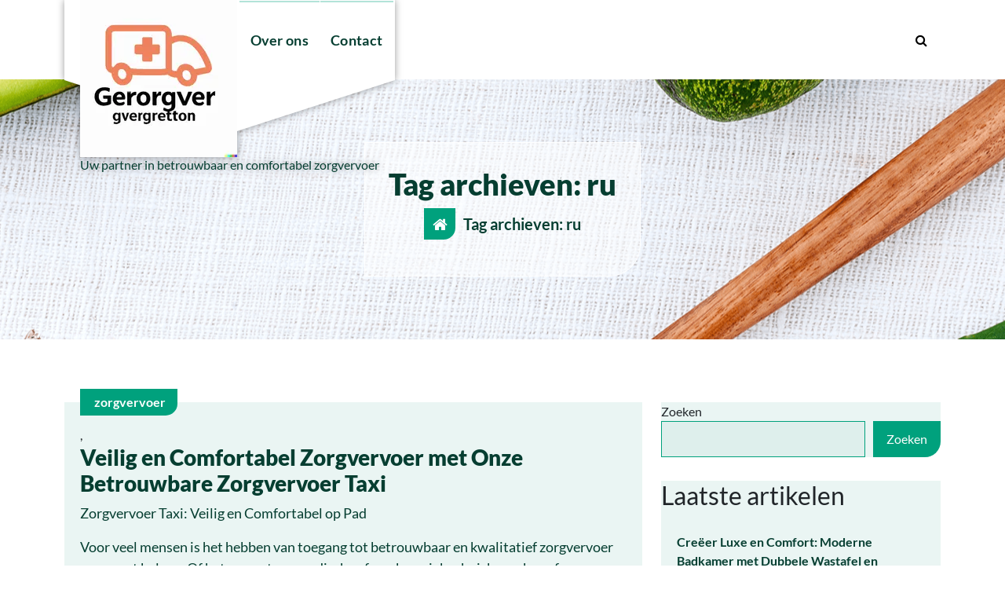

--- FILE ---
content_type: text/html; charset=UTF-8
request_url: https://zorgvervoergemert.nl/tag/ru/
body_size: 16713
content:
<!DOCTYPE html>
<html lang="nl-BE">
	<head>
		<meta charset="UTF-8">
		<meta name="viewport" content="width=device-width, initial-scale=1">
		<link rel="profile" href="https://gmpg.org/xfn/11">
		
		<meta name='robots' content='index, follow, max-image-preview:large, max-snippet:-1, max-video-preview:-1' />

	<!-- This site is optimized with the Yoast SEO plugin v26.8 - https://yoast.com/product/yoast-seo-wordpress/ -->
	<title>ru archieven - zorgvervoergemert.nl</title>
	<link rel="canonical" href="https://zorgvervoergemert.nl/tag/ru/" />
	<meta property="og:locale" content="nl_BE" />
	<meta property="og:type" content="article" />
	<meta property="og:title" content="ru archieven - zorgvervoergemert.nl" />
	<meta property="og:url" content="https://zorgvervoergemert.nl/tag/ru/" />
	<meta property="og:site_name" content="zorgvervoergemert.nl" />
	<meta name="twitter:card" content="summary_large_image" />
	<script type="application/ld+json" class="yoast-schema-graph">{"@context":"https://schema.org","@graph":[{"@type":"CollectionPage","@id":"https://zorgvervoergemert.nl/tag/ru/","url":"https://zorgvervoergemert.nl/tag/ru/","name":"ru archieven - zorgvervoergemert.nl","isPartOf":{"@id":"https://zorgvervoergemert.nl/#website"},"breadcrumb":{"@id":"https://zorgvervoergemert.nl/tag/ru/#breadcrumb"},"inLanguage":"nl-BE"},{"@type":"BreadcrumbList","@id":"https://zorgvervoergemert.nl/tag/ru/#breadcrumb","itemListElement":[{"@type":"ListItem","position":1,"name":"Home","item":"https://zorgvervoergemert.nl/"},{"@type":"ListItem","position":2,"name":"ru"}]},{"@type":"WebSite","@id":"https://zorgvervoergemert.nl/#website","url":"https://zorgvervoergemert.nl/","name":"zorgvervoergemert.nl","description":"Uw partner in betrouwbaar en comfortabel zorgvervoer","publisher":{"@id":"https://zorgvervoergemert.nl/#organization"},"potentialAction":[{"@type":"SearchAction","target":{"@type":"EntryPoint","urlTemplate":"https://zorgvervoergemert.nl/?s={search_term_string}"},"query-input":{"@type":"PropertyValueSpecification","valueRequired":true,"valueName":"search_term_string"}}],"inLanguage":"nl-BE"},{"@type":"Organization","@id":"https://zorgvervoergemert.nl/#organization","name":"zorgvervoergemert.nl","url":"https://zorgvervoergemert.nl/","logo":{"@type":"ImageObject","inLanguage":"nl-BE","@id":"https://zorgvervoergemert.nl/#/schema/logo/image/","url":"https://i0.wp.com/zorgvervoergemert.nl/wp-content/uploads/2024/07/sitelogo-1.webp?fit=200%2C200&ssl=1","contentUrl":"https://i0.wp.com/zorgvervoergemert.nl/wp-content/uploads/2024/07/sitelogo-1.webp?fit=200%2C200&ssl=1","width":200,"height":200,"caption":"zorgvervoergemert.nl"},"image":{"@id":"https://zorgvervoergemert.nl/#/schema/logo/image/"}}]}</script>
	<!-- / Yoast SEO plugin. -->


<link rel='dns-prefetch' href='//stats.wp.com' />
<link rel='preconnect' href='//i0.wp.com' />
<link rel='preconnect' href='//c0.wp.com' />
<link rel="alternate" type="application/rss+xml" title="zorgvervoergemert.nl &raquo; feed" href="https://zorgvervoergemert.nl/feed/" />
<link rel="alternate" type="application/rss+xml" title="zorgvervoergemert.nl &raquo; reactiesfeed" href="https://zorgvervoergemert.nl/comments/feed/" />
<link rel="alternate" type="application/rss+xml" title="zorgvervoergemert.nl &raquo; ru tagfeed" href="https://zorgvervoergemert.nl/tag/ru/feed/" />
<style id='wp-img-auto-sizes-contain-inline-css' type='text/css'>
img:is([sizes=auto i],[sizes^="auto," i]){contain-intrinsic-size:3000px 1500px}
/*# sourceURL=wp-img-auto-sizes-contain-inline-css */
</style>
<style id='wp-emoji-styles-inline-css' type='text/css'>

	img.wp-smiley, img.emoji {
		display: inline !important;
		border: none !important;
		box-shadow: none !important;
		height: 1em !important;
		width: 1em !important;
		margin: 0 0.07em !important;
		vertical-align: -0.1em !important;
		background: none !important;
		padding: 0 !important;
	}
/*# sourceURL=wp-emoji-styles-inline-css */
</style>
<style id='wp-block-library-inline-css' type='text/css'>
:root{--wp-block-synced-color:#7a00df;--wp-block-synced-color--rgb:122,0,223;--wp-bound-block-color:var(--wp-block-synced-color);--wp-editor-canvas-background:#ddd;--wp-admin-theme-color:#007cba;--wp-admin-theme-color--rgb:0,124,186;--wp-admin-theme-color-darker-10:#006ba1;--wp-admin-theme-color-darker-10--rgb:0,107,160.5;--wp-admin-theme-color-darker-20:#005a87;--wp-admin-theme-color-darker-20--rgb:0,90,135;--wp-admin-border-width-focus:2px}@media (min-resolution:192dpi){:root{--wp-admin-border-width-focus:1.5px}}.wp-element-button{cursor:pointer}:root .has-very-light-gray-background-color{background-color:#eee}:root .has-very-dark-gray-background-color{background-color:#313131}:root .has-very-light-gray-color{color:#eee}:root .has-very-dark-gray-color{color:#313131}:root .has-vivid-green-cyan-to-vivid-cyan-blue-gradient-background{background:linear-gradient(135deg,#00d084,#0693e3)}:root .has-purple-crush-gradient-background{background:linear-gradient(135deg,#34e2e4,#4721fb 50%,#ab1dfe)}:root .has-hazy-dawn-gradient-background{background:linear-gradient(135deg,#faaca8,#dad0ec)}:root .has-subdued-olive-gradient-background{background:linear-gradient(135deg,#fafae1,#67a671)}:root .has-atomic-cream-gradient-background{background:linear-gradient(135deg,#fdd79a,#004a59)}:root .has-nightshade-gradient-background{background:linear-gradient(135deg,#330968,#31cdcf)}:root .has-midnight-gradient-background{background:linear-gradient(135deg,#020381,#2874fc)}:root{--wp--preset--font-size--normal:16px;--wp--preset--font-size--huge:42px}.has-regular-font-size{font-size:1em}.has-larger-font-size{font-size:2.625em}.has-normal-font-size{font-size:var(--wp--preset--font-size--normal)}.has-huge-font-size{font-size:var(--wp--preset--font-size--huge)}.has-text-align-center{text-align:center}.has-text-align-left{text-align:left}.has-text-align-right{text-align:right}.has-fit-text{white-space:nowrap!important}#end-resizable-editor-section{display:none}.aligncenter{clear:both}.items-justified-left{justify-content:flex-start}.items-justified-center{justify-content:center}.items-justified-right{justify-content:flex-end}.items-justified-space-between{justify-content:space-between}.screen-reader-text{border:0;clip-path:inset(50%);height:1px;margin:-1px;overflow:hidden;padding:0;position:absolute;width:1px;word-wrap:normal!important}.screen-reader-text:focus{background-color:#ddd;clip-path:none;color:#444;display:block;font-size:1em;height:auto;left:5px;line-height:normal;padding:15px 23px 14px;text-decoration:none;top:5px;width:auto;z-index:100000}html :where(.has-border-color){border-style:solid}html :where([style*=border-top-color]){border-top-style:solid}html :where([style*=border-right-color]){border-right-style:solid}html :where([style*=border-bottom-color]){border-bottom-style:solid}html :where([style*=border-left-color]){border-left-style:solid}html :where([style*=border-width]){border-style:solid}html :where([style*=border-top-width]){border-top-style:solid}html :where([style*=border-right-width]){border-right-style:solid}html :where([style*=border-bottom-width]){border-bottom-style:solid}html :where([style*=border-left-width]){border-left-style:solid}html :where(img[class*=wp-image-]){height:auto;max-width:100%}:where(figure){margin:0 0 1em}html :where(.is-position-sticky){--wp-admin--admin-bar--position-offset:var(--wp-admin--admin-bar--height,0px)}@media screen and (max-width:600px){html :where(.is-position-sticky){--wp-admin--admin-bar--position-offset:0px}}

/*# sourceURL=wp-block-library-inline-css */
</style><style id='wp-block-archives-inline-css' type='text/css'>
.wp-block-archives{box-sizing:border-box}.wp-block-archives-dropdown label{display:block}
/*# sourceURL=https://c0.wp.com/c/6.9/wp-includes/blocks/archives/style.min.css */
</style>
<style id='wp-block-categories-inline-css' type='text/css'>
.wp-block-categories{box-sizing:border-box}.wp-block-categories.alignleft{margin-right:2em}.wp-block-categories.alignright{margin-left:2em}.wp-block-categories.wp-block-categories-dropdown.aligncenter{text-align:center}.wp-block-categories .wp-block-categories__label{display:block;width:100%}
/*# sourceURL=https://c0.wp.com/c/6.9/wp-includes/blocks/categories/style.min.css */
</style>
<style id='wp-block-heading-inline-css' type='text/css'>
h1:where(.wp-block-heading).has-background,h2:where(.wp-block-heading).has-background,h3:where(.wp-block-heading).has-background,h4:where(.wp-block-heading).has-background,h5:where(.wp-block-heading).has-background,h6:where(.wp-block-heading).has-background{padding:1.25em 2.375em}h1.has-text-align-left[style*=writing-mode]:where([style*=vertical-lr]),h1.has-text-align-right[style*=writing-mode]:where([style*=vertical-rl]),h2.has-text-align-left[style*=writing-mode]:where([style*=vertical-lr]),h2.has-text-align-right[style*=writing-mode]:where([style*=vertical-rl]),h3.has-text-align-left[style*=writing-mode]:where([style*=vertical-lr]),h3.has-text-align-right[style*=writing-mode]:where([style*=vertical-rl]),h4.has-text-align-left[style*=writing-mode]:where([style*=vertical-lr]),h4.has-text-align-right[style*=writing-mode]:where([style*=vertical-rl]),h5.has-text-align-left[style*=writing-mode]:where([style*=vertical-lr]),h5.has-text-align-right[style*=writing-mode]:where([style*=vertical-rl]),h6.has-text-align-left[style*=writing-mode]:where([style*=vertical-lr]),h6.has-text-align-right[style*=writing-mode]:where([style*=vertical-rl]){rotate:180deg}
/*# sourceURL=https://c0.wp.com/c/6.9/wp-includes/blocks/heading/style.min.css */
</style>
<style id='wp-block-latest-comments-inline-css' type='text/css'>
ol.wp-block-latest-comments{box-sizing:border-box;margin-left:0}:where(.wp-block-latest-comments:not([style*=line-height] .wp-block-latest-comments__comment)){line-height:1.1}:where(.wp-block-latest-comments:not([style*=line-height] .wp-block-latest-comments__comment-excerpt p)){line-height:1.8}.has-dates :where(.wp-block-latest-comments:not([style*=line-height])),.has-excerpts :where(.wp-block-latest-comments:not([style*=line-height])){line-height:1.5}.wp-block-latest-comments .wp-block-latest-comments{padding-left:0}.wp-block-latest-comments__comment{list-style:none;margin-bottom:1em}.has-avatars .wp-block-latest-comments__comment{list-style:none;min-height:2.25em}.has-avatars .wp-block-latest-comments__comment .wp-block-latest-comments__comment-excerpt,.has-avatars .wp-block-latest-comments__comment .wp-block-latest-comments__comment-meta{margin-left:3.25em}.wp-block-latest-comments__comment-excerpt p{font-size:.875em;margin:.36em 0 1.4em}.wp-block-latest-comments__comment-date{display:block;font-size:.75em}.wp-block-latest-comments .avatar,.wp-block-latest-comments__comment-avatar{border-radius:1.5em;display:block;float:left;height:2.5em;margin-right:.75em;width:2.5em}.wp-block-latest-comments[class*=-font-size] a,.wp-block-latest-comments[style*=font-size] a{font-size:inherit}
/*# sourceURL=https://c0.wp.com/c/6.9/wp-includes/blocks/latest-comments/style.min.css */
</style>
<style id='wp-block-latest-posts-inline-css' type='text/css'>
.wp-block-latest-posts{box-sizing:border-box}.wp-block-latest-posts.alignleft{margin-right:2em}.wp-block-latest-posts.alignright{margin-left:2em}.wp-block-latest-posts.wp-block-latest-posts__list{list-style:none}.wp-block-latest-posts.wp-block-latest-posts__list li{clear:both;overflow-wrap:break-word}.wp-block-latest-posts.is-grid{display:flex;flex-wrap:wrap}.wp-block-latest-posts.is-grid li{margin:0 1.25em 1.25em 0;width:100%}@media (min-width:600px){.wp-block-latest-posts.columns-2 li{width:calc(50% - .625em)}.wp-block-latest-posts.columns-2 li:nth-child(2n){margin-right:0}.wp-block-latest-posts.columns-3 li{width:calc(33.33333% - .83333em)}.wp-block-latest-posts.columns-3 li:nth-child(3n){margin-right:0}.wp-block-latest-posts.columns-4 li{width:calc(25% - .9375em)}.wp-block-latest-posts.columns-4 li:nth-child(4n){margin-right:0}.wp-block-latest-posts.columns-5 li{width:calc(20% - 1em)}.wp-block-latest-posts.columns-5 li:nth-child(5n){margin-right:0}.wp-block-latest-posts.columns-6 li{width:calc(16.66667% - 1.04167em)}.wp-block-latest-posts.columns-6 li:nth-child(6n){margin-right:0}}:root :where(.wp-block-latest-posts.is-grid){padding:0}:root :where(.wp-block-latest-posts.wp-block-latest-posts__list){padding-left:0}.wp-block-latest-posts__post-author,.wp-block-latest-posts__post-date{display:block;font-size:.8125em}.wp-block-latest-posts__post-excerpt,.wp-block-latest-posts__post-full-content{margin-bottom:1em;margin-top:.5em}.wp-block-latest-posts__featured-image a{display:inline-block}.wp-block-latest-posts__featured-image img{height:auto;max-width:100%;width:auto}.wp-block-latest-posts__featured-image.alignleft{float:left;margin-right:1em}.wp-block-latest-posts__featured-image.alignright{float:right;margin-left:1em}.wp-block-latest-posts__featured-image.aligncenter{margin-bottom:1em;text-align:center}
/*# sourceURL=https://c0.wp.com/c/6.9/wp-includes/blocks/latest-posts/style.min.css */
</style>
<style id='wp-block-search-inline-css' type='text/css'>
.wp-block-search__button{margin-left:10px;word-break:normal}.wp-block-search__button.has-icon{line-height:0}.wp-block-search__button svg{height:1.25em;min-height:24px;min-width:24px;width:1.25em;fill:currentColor;vertical-align:text-bottom}:where(.wp-block-search__button){border:1px solid #ccc;padding:6px 10px}.wp-block-search__inside-wrapper{display:flex;flex:auto;flex-wrap:nowrap;max-width:100%}.wp-block-search__label{width:100%}.wp-block-search.wp-block-search__button-only .wp-block-search__button{box-sizing:border-box;display:flex;flex-shrink:0;justify-content:center;margin-left:0;max-width:100%}.wp-block-search.wp-block-search__button-only .wp-block-search__inside-wrapper{min-width:0!important;transition-property:width}.wp-block-search.wp-block-search__button-only .wp-block-search__input{flex-basis:100%;transition-duration:.3s}.wp-block-search.wp-block-search__button-only.wp-block-search__searchfield-hidden,.wp-block-search.wp-block-search__button-only.wp-block-search__searchfield-hidden .wp-block-search__inside-wrapper{overflow:hidden}.wp-block-search.wp-block-search__button-only.wp-block-search__searchfield-hidden .wp-block-search__input{border-left-width:0!important;border-right-width:0!important;flex-basis:0;flex-grow:0;margin:0;min-width:0!important;padding-left:0!important;padding-right:0!important;width:0!important}:where(.wp-block-search__input){appearance:none;border:1px solid #949494;flex-grow:1;font-family:inherit;font-size:inherit;font-style:inherit;font-weight:inherit;letter-spacing:inherit;line-height:inherit;margin-left:0;margin-right:0;min-width:3rem;padding:8px;text-decoration:unset!important;text-transform:inherit}:where(.wp-block-search__button-inside .wp-block-search__inside-wrapper){background-color:#fff;border:1px solid #949494;box-sizing:border-box;padding:4px}:where(.wp-block-search__button-inside .wp-block-search__inside-wrapper) .wp-block-search__input{border:none;border-radius:0;padding:0 4px}:where(.wp-block-search__button-inside .wp-block-search__inside-wrapper) .wp-block-search__input:focus{outline:none}:where(.wp-block-search__button-inside .wp-block-search__inside-wrapper) :where(.wp-block-search__button){padding:4px 8px}.wp-block-search.aligncenter .wp-block-search__inside-wrapper{margin:auto}.wp-block[data-align=right] .wp-block-search.wp-block-search__button-only .wp-block-search__inside-wrapper{float:right}
/*# sourceURL=https://c0.wp.com/c/6.9/wp-includes/blocks/search/style.min.css */
</style>
<style id='wp-block-group-inline-css' type='text/css'>
.wp-block-group{box-sizing:border-box}:where(.wp-block-group.wp-block-group-is-layout-constrained){position:relative}
/*# sourceURL=https://c0.wp.com/c/6.9/wp-includes/blocks/group/style.min.css */
</style>
<style id='global-styles-inline-css' type='text/css'>
:root{--wp--preset--aspect-ratio--square: 1;--wp--preset--aspect-ratio--4-3: 4/3;--wp--preset--aspect-ratio--3-4: 3/4;--wp--preset--aspect-ratio--3-2: 3/2;--wp--preset--aspect-ratio--2-3: 2/3;--wp--preset--aspect-ratio--16-9: 16/9;--wp--preset--aspect-ratio--9-16: 9/16;--wp--preset--color--black: #000000;--wp--preset--color--cyan-bluish-gray: #abb8c3;--wp--preset--color--white: #ffffff;--wp--preset--color--pale-pink: #f78da7;--wp--preset--color--vivid-red: #cf2e2e;--wp--preset--color--luminous-vivid-orange: #ff6900;--wp--preset--color--luminous-vivid-amber: #fcb900;--wp--preset--color--light-green-cyan: #7bdcb5;--wp--preset--color--vivid-green-cyan: #00d084;--wp--preset--color--pale-cyan-blue: #8ed1fc;--wp--preset--color--vivid-cyan-blue: #0693e3;--wp--preset--color--vivid-purple: #9b51e0;--wp--preset--gradient--vivid-cyan-blue-to-vivid-purple: linear-gradient(135deg,rgb(6,147,227) 0%,rgb(155,81,224) 100%);--wp--preset--gradient--light-green-cyan-to-vivid-green-cyan: linear-gradient(135deg,rgb(122,220,180) 0%,rgb(0,208,130) 100%);--wp--preset--gradient--luminous-vivid-amber-to-luminous-vivid-orange: linear-gradient(135deg,rgb(252,185,0) 0%,rgb(255,105,0) 100%);--wp--preset--gradient--luminous-vivid-orange-to-vivid-red: linear-gradient(135deg,rgb(255,105,0) 0%,rgb(207,46,46) 100%);--wp--preset--gradient--very-light-gray-to-cyan-bluish-gray: linear-gradient(135deg,rgb(238,238,238) 0%,rgb(169,184,195) 100%);--wp--preset--gradient--cool-to-warm-spectrum: linear-gradient(135deg,rgb(74,234,220) 0%,rgb(151,120,209) 20%,rgb(207,42,186) 40%,rgb(238,44,130) 60%,rgb(251,105,98) 80%,rgb(254,248,76) 100%);--wp--preset--gradient--blush-light-purple: linear-gradient(135deg,rgb(255,206,236) 0%,rgb(152,150,240) 100%);--wp--preset--gradient--blush-bordeaux: linear-gradient(135deg,rgb(254,205,165) 0%,rgb(254,45,45) 50%,rgb(107,0,62) 100%);--wp--preset--gradient--luminous-dusk: linear-gradient(135deg,rgb(255,203,112) 0%,rgb(199,81,192) 50%,rgb(65,88,208) 100%);--wp--preset--gradient--pale-ocean: linear-gradient(135deg,rgb(255,245,203) 0%,rgb(182,227,212) 50%,rgb(51,167,181) 100%);--wp--preset--gradient--electric-grass: linear-gradient(135deg,rgb(202,248,128) 0%,rgb(113,206,126) 100%);--wp--preset--gradient--midnight: linear-gradient(135deg,rgb(2,3,129) 0%,rgb(40,116,252) 100%);--wp--preset--font-size--small: 13px;--wp--preset--font-size--medium: 20px;--wp--preset--font-size--large: 36px;--wp--preset--font-size--x-large: 42px;--wp--preset--spacing--20: 0.44rem;--wp--preset--spacing--30: 0.67rem;--wp--preset--spacing--40: 1rem;--wp--preset--spacing--50: 1.5rem;--wp--preset--spacing--60: 2.25rem;--wp--preset--spacing--70: 3.38rem;--wp--preset--spacing--80: 5.06rem;--wp--preset--shadow--natural: 6px 6px 9px rgba(0, 0, 0, 0.2);--wp--preset--shadow--deep: 12px 12px 50px rgba(0, 0, 0, 0.4);--wp--preset--shadow--sharp: 6px 6px 0px rgba(0, 0, 0, 0.2);--wp--preset--shadow--outlined: 6px 6px 0px -3px rgb(255, 255, 255), 6px 6px rgb(0, 0, 0);--wp--preset--shadow--crisp: 6px 6px 0px rgb(0, 0, 0);}:where(.is-layout-flex){gap: 0.5em;}:where(.is-layout-grid){gap: 0.5em;}body .is-layout-flex{display: flex;}.is-layout-flex{flex-wrap: wrap;align-items: center;}.is-layout-flex > :is(*, div){margin: 0;}body .is-layout-grid{display: grid;}.is-layout-grid > :is(*, div){margin: 0;}:where(.wp-block-columns.is-layout-flex){gap: 2em;}:where(.wp-block-columns.is-layout-grid){gap: 2em;}:where(.wp-block-post-template.is-layout-flex){gap: 1.25em;}:where(.wp-block-post-template.is-layout-grid){gap: 1.25em;}.has-black-color{color: var(--wp--preset--color--black) !important;}.has-cyan-bluish-gray-color{color: var(--wp--preset--color--cyan-bluish-gray) !important;}.has-white-color{color: var(--wp--preset--color--white) !important;}.has-pale-pink-color{color: var(--wp--preset--color--pale-pink) !important;}.has-vivid-red-color{color: var(--wp--preset--color--vivid-red) !important;}.has-luminous-vivid-orange-color{color: var(--wp--preset--color--luminous-vivid-orange) !important;}.has-luminous-vivid-amber-color{color: var(--wp--preset--color--luminous-vivid-amber) !important;}.has-light-green-cyan-color{color: var(--wp--preset--color--light-green-cyan) !important;}.has-vivid-green-cyan-color{color: var(--wp--preset--color--vivid-green-cyan) !important;}.has-pale-cyan-blue-color{color: var(--wp--preset--color--pale-cyan-blue) !important;}.has-vivid-cyan-blue-color{color: var(--wp--preset--color--vivid-cyan-blue) !important;}.has-vivid-purple-color{color: var(--wp--preset--color--vivid-purple) !important;}.has-black-background-color{background-color: var(--wp--preset--color--black) !important;}.has-cyan-bluish-gray-background-color{background-color: var(--wp--preset--color--cyan-bluish-gray) !important;}.has-white-background-color{background-color: var(--wp--preset--color--white) !important;}.has-pale-pink-background-color{background-color: var(--wp--preset--color--pale-pink) !important;}.has-vivid-red-background-color{background-color: var(--wp--preset--color--vivid-red) !important;}.has-luminous-vivid-orange-background-color{background-color: var(--wp--preset--color--luminous-vivid-orange) !important;}.has-luminous-vivid-amber-background-color{background-color: var(--wp--preset--color--luminous-vivid-amber) !important;}.has-light-green-cyan-background-color{background-color: var(--wp--preset--color--light-green-cyan) !important;}.has-vivid-green-cyan-background-color{background-color: var(--wp--preset--color--vivid-green-cyan) !important;}.has-pale-cyan-blue-background-color{background-color: var(--wp--preset--color--pale-cyan-blue) !important;}.has-vivid-cyan-blue-background-color{background-color: var(--wp--preset--color--vivid-cyan-blue) !important;}.has-vivid-purple-background-color{background-color: var(--wp--preset--color--vivid-purple) !important;}.has-black-border-color{border-color: var(--wp--preset--color--black) !important;}.has-cyan-bluish-gray-border-color{border-color: var(--wp--preset--color--cyan-bluish-gray) !important;}.has-white-border-color{border-color: var(--wp--preset--color--white) !important;}.has-pale-pink-border-color{border-color: var(--wp--preset--color--pale-pink) !important;}.has-vivid-red-border-color{border-color: var(--wp--preset--color--vivid-red) !important;}.has-luminous-vivid-orange-border-color{border-color: var(--wp--preset--color--luminous-vivid-orange) !important;}.has-luminous-vivid-amber-border-color{border-color: var(--wp--preset--color--luminous-vivid-amber) !important;}.has-light-green-cyan-border-color{border-color: var(--wp--preset--color--light-green-cyan) !important;}.has-vivid-green-cyan-border-color{border-color: var(--wp--preset--color--vivid-green-cyan) !important;}.has-pale-cyan-blue-border-color{border-color: var(--wp--preset--color--pale-cyan-blue) !important;}.has-vivid-cyan-blue-border-color{border-color: var(--wp--preset--color--vivid-cyan-blue) !important;}.has-vivid-purple-border-color{border-color: var(--wp--preset--color--vivid-purple) !important;}.has-vivid-cyan-blue-to-vivid-purple-gradient-background{background: var(--wp--preset--gradient--vivid-cyan-blue-to-vivid-purple) !important;}.has-light-green-cyan-to-vivid-green-cyan-gradient-background{background: var(--wp--preset--gradient--light-green-cyan-to-vivid-green-cyan) !important;}.has-luminous-vivid-amber-to-luminous-vivid-orange-gradient-background{background: var(--wp--preset--gradient--luminous-vivid-amber-to-luminous-vivid-orange) !important;}.has-luminous-vivid-orange-to-vivid-red-gradient-background{background: var(--wp--preset--gradient--luminous-vivid-orange-to-vivid-red) !important;}.has-very-light-gray-to-cyan-bluish-gray-gradient-background{background: var(--wp--preset--gradient--very-light-gray-to-cyan-bluish-gray) !important;}.has-cool-to-warm-spectrum-gradient-background{background: var(--wp--preset--gradient--cool-to-warm-spectrum) !important;}.has-blush-light-purple-gradient-background{background: var(--wp--preset--gradient--blush-light-purple) !important;}.has-blush-bordeaux-gradient-background{background: var(--wp--preset--gradient--blush-bordeaux) !important;}.has-luminous-dusk-gradient-background{background: var(--wp--preset--gradient--luminous-dusk) !important;}.has-pale-ocean-gradient-background{background: var(--wp--preset--gradient--pale-ocean) !important;}.has-electric-grass-gradient-background{background: var(--wp--preset--gradient--electric-grass) !important;}.has-midnight-gradient-background{background: var(--wp--preset--gradient--midnight) !important;}.has-small-font-size{font-size: var(--wp--preset--font-size--small) !important;}.has-medium-font-size{font-size: var(--wp--preset--font-size--medium) !important;}.has-large-font-size{font-size: var(--wp--preset--font-size--large) !important;}.has-x-large-font-size{font-size: var(--wp--preset--font-size--x-large) !important;}
/*# sourceURL=global-styles-inline-css */
</style>

<style id='classic-theme-styles-inline-css' type='text/css'>
/*! This file is auto-generated */
.wp-block-button__link{color:#fff;background-color:#32373c;border-radius:9999px;box-shadow:none;text-decoration:none;padding:calc(.667em + 2px) calc(1.333em + 2px);font-size:1.125em}.wp-block-file__button{background:#32373c;color:#fff;text-decoration:none}
/*# sourceURL=/wp-includes/css/classic-themes.min.css */
</style>
<link rel='stylesheet' id='cptch_stylesheet-css' href='https://zorgvervoergemert.nl/wp-content/plugins/captcha-bws/css/front_end_style.css?ver=5.2.7' type='text/css' media='all' />
<link rel='stylesheet' id='dashicons-css' href='https://c0.wp.com/c/6.9/wp-includes/css/dashicons.min.css' type='text/css' media='all' />
<link rel='stylesheet' id='cptch_desktop_style-css' href='https://zorgvervoergemert.nl/wp-content/plugins/captcha-bws/css/desktop_style.css?ver=5.2.7' type='text/css' media='all' />
<link rel='stylesheet' id='bootstrap-min-css' href='https://zorgvervoergemert.nl/wp-content/themes/spabiz/assets/css/bootstrap.min.css?ver=6.9' type='text/css' media='all' />
<link rel='stylesheet' id='owl-carousel-min-css' href='https://zorgvervoergemert.nl/wp-content/themes/spabiz/assets/css/owl.carousel.min.css?ver=6.9' type='text/css' media='all' />
<link rel='stylesheet' id='font-awesome-css' href='https://zorgvervoergemert.nl/wp-content/themes/spabiz/assets/css/fonts/font-awesome/css/font-awesome.min.css?ver=6.9' type='text/css' media='all' />
<link rel='stylesheet' id='animate-css' href='https://zorgvervoergemert.nl/wp-content/themes/spabiz/assets/css/animate.min.css?ver=6.9' type='text/css' media='all' />
<link rel='stylesheet' id='spabiz-editor-style-css' href='https://zorgvervoergemert.nl/wp-content/themes/spabiz/assets/css/editor-style.css?ver=6.9' type='text/css' media='all' />
<link rel='stylesheet' id='spabiz-main-css' href='https://zorgvervoergemert.nl/wp-content/themes/spabiz/assets/css/main.css?ver=6.9' type='text/css' media='all' />
<link rel='stylesheet' id='spabiz-woo-css' href='https://zorgvervoergemert.nl/wp-content/themes/spabiz/assets/css/woo.css?ver=6.9' type='text/css' media='all' />
<link rel='stylesheet' id='spabiz-media-query-css' href='https://zorgvervoergemert.nl/wp-content/themes/spabiz/assets/css/responsive.css?ver=6.9' type='text/css' media='all' />
<link rel='stylesheet' id='spabiz-color-css' href='https://zorgvervoergemert.nl/wp-content/themes/spabiz/assets/css/color.css?ver=6.9' type='text/css' media='all' />
<link rel='stylesheet' id='spabiz-style-css' href='https://zorgvervoergemert.nl/wp-content/themes/spabiz/style.css?ver=6.9' type='text/css' media='all' />
<style id='spabiz-style-inline-css' type='text/css'>
.main-footer {
						background: url(https://zorgvervoergemert.nl/wp-content/themes/spabiz/assets/images/footer/footer_bg.jpg) no-repeat fixed center center / cover rgb(0 0 0 / 0.85);
						background-blend-mode: multiply;
				}

/*# sourceURL=spabiz-style-inline-css */
</style>
<link rel='stylesheet' id='spabiz-fonts-css' href='https://zorgvervoergemert.nl/wp-content/fonts/0b5b54eadd312e610eeb4c04b32c7e42.css' type='text/css' media='all' />
<script type="text/javascript" src="https://c0.wp.com/c/6.9/wp-includes/js/jquery/jquery.min.js" id="jquery-core-js"></script>
<script type="text/javascript" src="https://c0.wp.com/c/6.9/wp-includes/js/jquery/jquery-migrate.min.js" id="jquery-migrate-js"></script>
<script type="text/javascript" src="https://zorgvervoergemert.nl/wp-content/themes/spabiz/assets/js/wow.min.js?ver=6.9" id="wow-min-js"></script>
<link rel="https://api.w.org/" href="https://zorgvervoergemert.nl/wp-json/" /><link rel="alternate" title="JSON" type="application/json" href="https://zorgvervoergemert.nl/wp-json/wp/v2/tags/815" /><link rel="EditURI" type="application/rsd+xml" title="RSD" href="https://zorgvervoergemert.nl/xmlrpc.php?rsd" />
<meta name="generator" content="WordPress 6.9" />
	<style>img#wpstats{display:none}</style>
			<style type="text/css">
			h4.site-title,
		p.site-description {
			color: #063e31;
		}
		</style>
	<link rel="icon" href="https://i0.wp.com/zorgvervoergemert.nl/wp-content/uploads/2024/07/siteicon-1.webp?fit=32%2C32&#038;ssl=1" sizes="32x32" />
<link rel="icon" href="https://i0.wp.com/zorgvervoergemert.nl/wp-content/uploads/2024/07/siteicon-1.webp?fit=192%2C192&#038;ssl=1" sizes="192x192" />
<link rel="apple-touch-icon" href="https://i0.wp.com/zorgvervoergemert.nl/wp-content/uploads/2024/07/siteicon-1.webp?fit=180%2C180&#038;ssl=1" />
<meta name="msapplication-TileImage" content="https://i0.wp.com/zorgvervoergemert.nl/wp-content/uploads/2024/07/siteicon-1.webp?fit=270%2C270&#038;ssl=1" />
	</head>
<body class="archive tag tag-ru tag-815 wp-custom-logo wp-theme-spabiz hfeed" >

	<div id="page" class="site">
		<a class="skip-link screen-reader-text" href="#content">Spring naar de inhoud</a>
	
	<header id="main-header" class="main-header header-one">
	
	<!--===// Start: Header Above
    =================================-->
	    <!--===// End: Header Top
    =================================--> 

    <!--===// Start: Navigation Wrapper
        =================================-->
        <div class="navigation-wrapper">
            <!--===// Start: Main Desktop Navigation
            =================================-->
            <div class="main-navigation-area d-none d-lg-block">
                <div class="main-navigation is-sticky-on">
                    <div class="container">
                        <div class="row">
                            <div class="col-auto my-auto">
                                <div class="logo">
                                   <a href="https://zorgvervoergemert.nl/" class="custom-logo-link" rel="home"><img width="200" height="200" src="https://i0.wp.com/zorgvervoergemert.nl/wp-content/uploads/2024/07/sitelogo-1.webp?fit=200%2C200&amp;ssl=1" class="custom-logo" alt="sitelogo" decoding="async" srcset="https://i0.wp.com/zorgvervoergemert.nl/wp-content/uploads/2024/07/sitelogo-1.webp?w=200&amp;ssl=1 200w, https://i0.wp.com/zorgvervoergemert.nl/wp-content/uploads/2024/07/sitelogo-1.webp?resize=150%2C150&amp;ssl=1 150w" sizes="(max-width: 200px) 100vw, 200px" /></a>						<p class="site-description">Uw partner in betrouwbaar en comfortabel zorgvervoer</p>
		                                </div>
                            </div>
                            <div class="col my-auto">
                                <nav class="navbar-area">
                                    <div class="main-navbar">
                                        <ul id="menu-primary-menu" class="main-menu"><li itemscope="itemscope" itemtype="https://www.schema.org/SiteNavigationElement" id="menu-item-16" class="menu-item menu-item-type-post_type menu-item-object-page menu-item-16 nav-item"><a title="Over ons" href="https://zorgvervoergemert.nl/about/" class="nav-link">Over ons</a></li>
<li itemscope="itemscope" itemtype="https://www.schema.org/SiteNavigationElement" id="menu-item-36" class="menu-item menu-item-type-post_type menu-item-object-page menu-item-36 nav-item"><a title="Contact" href="https://zorgvervoergemert.nl/contact/" class="nav-link">Contact</a></li>
</ul>                                    </div>
                                    <div class="main-menu-right">
                                        <ul class="menu-right-list">
                                           				 <li class="search-button">
					<button type="button" id="header-search-toggle" class="header-search-toggle" aria-expanded="false" aria-label="Zoek pop-up"><i class="fa fa-search"></i></button>
					<!--===// Start: Header Search PopUp
					=================================-->
					<div class="header-search-popup">
						<div class="header-search-flex">
							<form method="get" class="search-form" action="https://zorgvervoergemert.nl/" aria-label="Website zoeken">
								<input type="search" class="form-control header-search-field" placeholder="Typ om te zoeken" name="s" id="search">
								<button type="submit" class="search-submit"><i class="fa fa-search"></i></button>
							</form>
							<button type="button" id="header-search-close" class="close-style header-search-close" aria-label="Zoek pop-up sluiten"></button>
						</div>
					</div>
					<!--===// End: Header Search PopUp
					=================================-->
				</li>
			                                                                                                                                </ul>                            
                                    </div>
                                </nav>
                            </div>
                        </div>
                    </div>
                </div>
            </div>
            <!--===// End:  Main Desktop Navigation
            =================================-->


            <!--===// Start: Main Mobile Navigation
            =================================-->
            <div class="main-mobile-nav is-sticky-on"> 
                <div class="container">
                    <div class="row">
                        <div class="col-12">
                            <div class="main-mobile-menu">
                                <div class="mobile-logo">
                                    <div class="logo">
                                         <a href="https://zorgvervoergemert.nl/" class="custom-logo-link" rel="home"><img width="200" height="200" src="https://i0.wp.com/zorgvervoergemert.nl/wp-content/uploads/2024/07/sitelogo-1.webp?fit=200%2C200&amp;ssl=1" class="custom-logo" alt="sitelogo" decoding="async" srcset="https://i0.wp.com/zorgvervoergemert.nl/wp-content/uploads/2024/07/sitelogo-1.webp?w=200&amp;ssl=1 200w, https://i0.wp.com/zorgvervoergemert.nl/wp-content/uploads/2024/07/sitelogo-1.webp?resize=150%2C150&amp;ssl=1 150w" sizes="(max-width: 200px) 100vw, 200px" /></a>						<p class="site-description">Uw partner in betrouwbaar en comfortabel zorgvervoer</p>
		                                    </div>
                                </div>
                                <div class="menu-collapse-wrap">
                                    <div class="hamburger-menu">
                                        <button type="button" class="menu-collapsed" aria-label="Menu samengevouwd">
                                            <div class="top-bun"></div>
                                            <div class="meat"></div>
                                            <div class="bottom-bun"></div>
                                        </button>
                                    </div>
                                </div>
                                <div class="main-mobile-wrapper">
                                    <div id="mobile-menu-build" class="main-mobile-build">
                                        <button type="button" class="header-close-menu close-style" aria-label="Sluit header menu"></button>
                                        <ul id="menu-primary-menu-1" class="main-menu"><li itemscope="itemscope" itemtype="https://www.schema.org/SiteNavigationElement" class="menu-item menu-item-type-post_type menu-item-object-page menu-item-16 nav-item"><a title="Over ons" href="https://zorgvervoergemert.nl/about/" class="nav-link">Over ons</a></li>
<li itemscope="itemscope" itemtype="https://www.schema.org/SiteNavigationElement" class="menu-item menu-item-type-post_type menu-item-object-page menu-item-36 nav-item"><a title="Contact" href="https://zorgvervoergemert.nl/contact/" class="nav-link">Contact</a></li>
</ul>                                    </div>
                                </div>
                                <div class="header-above-btn">
                                    <button type="button" class="header-above-collapse" aria-label="Header boven samenvouwen"><span></span></button>
                                </div>
								                            </div>
                        </div>
                    </div>
                </div>        
            </div>
            <!--===// End: Main Mobile Navigation
            =================================-->
        </div>
        <!--===// End: Navigation Wrapper
        =================================-->
</header><section id="breadcrumb-section" class="breadcrumb-area breadcrumb-center ptb-80" style="background: url(https://zorgvervoergemert.nl/wp-content/themes/spabiz/assets/images/breadcrumb.png) center center scroll;">
		<div class="container">
			<div class="row">
				<div class="col-12">
					<div class="breadcrumb-content">
						<div class="breadcrumb-heading">
							<h1>Tag archieven: ru</h1>
						</div>
						<ol class="breadcrumb-list">
							<li><a href="https://zorgvervoergemert.nl/"><i class="fa fa-home"></i></a></li>
							<li>Tag archieven: ru</li>
						</ol>
					</div> 	
				</div>
			</div>
		</div>
</section>
		
	<div id="content" class="spabiz-content">
	<section class="blog-section ptb-80">
	<div class="container">
		<div class="row">
			<div class="col-lg-8 col-md-12 col-12">
				<div class="row">
					<div class="col-lg-12">
										
																
									<article id="post-112" class="post-items post-112 post type-post status-publish format-standard hentry category-taxi-vervoer category-zorgvervoer tag-beperkte-mobiliteit tag-betrouwbaar tag-chauffeurs-zorgvuldig-geselecteerd-en-getraind tag-comfort-hoog-in-het-vaandel-bij-zorgvervoer-taxis tag-comfortabel tag-ervaren-chauffeurs tag-kwalitatief tag-medische-aandoeningen tag-medische-afspraken tag-moderne-voorzieningen tag-plaats-van-bestemming tag-rolstoelliften tag-ru tag-speciaal-ontworpen tag-therapieen tag-veiligheid tag-veiligheidsgordels tag-ziekenhuisbezoeken tag-zorgvervoer tag-zorgvervoer-taxi tag-zorgvervoer-taxis tag-zorgzaam-en-professioneel-vervoer">
	<figure class="post-image">
		<div class="featured-image">
				
			<div class="post-meta">
				<span class="post-date">
					<a href="https://zorgvervoergemert.nl/2023/08/"><span>3</span>aug</a>
				</span>
			</div>
		</div>
	</figure>
	<div class="post-content">
		<div class="post-meta">
			<div class="post-line">
				<span class="post-list">
					<ul class="post-categories">
						<li><a href="https://zorgvervoergemert.nl/zorgvervoer/zorgvervoer-taxi/"><a href="https://zorgvervoergemert.nl/category/taxi-vervoer/" rel="category tag">taxi vervoer</a>, <a href="https://zorgvervoergemert.nl/category/zorgvervoer/" rel="category tag">zorgvervoer</a></a></li>
					</ul>
				</span>
			</div>
		</div>
		<h5 class="post-title"><a href="https://zorgvervoergemert.nl/zorgvervoer/zorgvervoer-taxi/" rel="bookmark">Veilig en Comfortabel Zorgvervoer met Onze Betrouwbare Zorgvervoer Taxi</a></h5><p>
Zorgvervoer Taxi: Veilig en Comfortabel op Pad
</p>
</p>
<p>
Voor veel mensen is het hebben van toegang tot betrouwbaar en kwalitatief zorgvervoer van groot belang. Of het nu gaat om medische afspraken, ziekenhuisbezoeken of therapieën, het is essentieel dat men op een veilige en comfortabele manier op de plaats van bestemming aankomt. Daar komt zorgvervoer taxi om de hoek kijken.
</p>
</p>
<p>
Zorgvervoer taxi&#8217;s zijn speciaal ontworpen om aan de behoeften van mensen met medische aandoeningen of beperkte mobiliteit te voldoen. Deze taxi&#8217;s zijn uitgerust met moderne voorzieningen en worden bestuurd door ervaren chauffeurs die getraind zijn in het bieden van zorgzaam en professioneel vervoer.
</p>
</p>
<p>
Een van de belangrijkste aspecten van zorgvervoer taxi&#8217;s is veiligheid. Deze voertuigen zijn voorzien van speciale aanpassingen, zoals rolstoelliften of -rampen en veiligheidsgordels, om ervoor te zorgen dat passagiers veilig kunnen instappen en reizen. Bovendien worden de chauffeurs zorgvuldig geselecteerd en getraind om te kunnen omgaan met verschillende medische situaties en noodsituaties.
</p>
</p>
<p>
Naast veiligheid staat comfort hoog in het vaandel bij zorgvervoer taxi&#8217;s. De voertuigen zijn ruim, schoon en goed onderhouden, waardoor passagiers zich op hun gemak kunnen voelen tijdens hun reis. Bovendien wordt er rekening gehouden met individuele behoeften, zoals het bieden van voldoende beenruimte of het aanpassen van de temperatuur in het voertuig.
</p>
</p>
<p>
Een ander voordeel van zorgvervoer taxi&#8217;s is dat ze flexibel zijn. Ze kunnen worden ingezet voor verschillende soorten medische afspraken, zoals bezoeken aan ziekenhuizen, dokterspraktijken of fysiotherapiecentra. Daarnaast kunnen ze ook worden gebruikt voor sociale activiteiten, zoals familiebezoeken of boodschappen doen. Het zorgvervoer taxi-bedrijf begrijpt dat elke persoon unieke behoeften heeft en past de diensten aan om aan deze behoeften te voldoen.
</p>
</p>
<p>
Bij het kiezen van een zorgvervoer taxi is het belangrijk om te kiezen voor een betrouwbare en professionele dienstverlener. Een gerenommeerd bedrijf zal beschikken over goed opgeleide chauffeurs, goed onderhouden voertuigen en een klantgerichte benadering. Het is ook raadzaam om te controleren of het bedrijf de benodigde vergunningen en verzekeringen heeft om zorgvervoer aan te bieden.
</p>
</p>
<p>
Kortom, zorgvervoer taxi&#8217;s bieden een essentiële service voor mensen die afhankelijk zijn van veilig en comfortabel vervoer naar medische afspraken of andere bestemmingen. Met hun speciale aanpassingen, ervaren chauffeurs en klantgerichte benadering maken ze het mogelijk om zonder stress en gedoe op pad te gaan. Dus als u behoefte heeft aan zorgvervoer, overweeg dan zeker een betrouwbare zorgvervoer taxi om aan uw behoeften te voldoen.
</p>
<p>&nbsp;</p>
<h2> 5 Belangrijke Tips voor Zorgvervoer Taxi&#8217;s: Kies Betrouwbaar, Vraag Tarieven, Communiceer bij Problemen, Controleer Voertuig en Wees Respectvol </h2>
<ol>
<li><a href='#zorg-ervoor-dat-u-een-betrouwbare-zorgvervoer-taxi-kiest-door-te-controleren-of-deze-geregistreerd-is-bij-het-centraal-bureau-voor-personenvervoer-cbv'> Zorg ervoor dat u een betrouwbare zorgvervoer taxi kiest door te controleren of deze geregistreerd is bij het Centraal Bureau Voor Personenvervoer (CBV). </a></li>
<li><a href='#vraag-vooraf-naar-de-tarieven-van-de-zorgvervoer-taxi-om-te-voorkomen-dat-u-achteraf-met-verrassingen-wordt-geconfronteerd'> Vraag vooraf naar de tarieven van de zorgvervoer taxi om te voorkomen dat u achteraf met verrassingen wordt geconfronteerd. </a></li>
<li><a href='#neem-altijd-contact-op-met-de-vervoersmaatschappij-als-er-problemen-of-vertragingen-zijn-om-eventuele-schade-te-minimaliseren'> Neem altijd contact op met de vervoersmaatschappij als er problemen of vertragingen zijn, om eventuele schade te minimaliseren. </a></li>
<li><a href='#controleer-altijd-of-het-voertuig-van-de-zorgvervoer-taxi-in-goede-staat-is-en-neem-passende-maatregelen-als-dat-niet-zo-is'> Controleer altijd of het voertuig van de zorgvervoer taxi in goede staat is en neem passende maatregelen als dat niet zo is. </a></li>
<li><a href='#wees-vriendelijk-en-respectvol-naar-chauffeurs-van-zorgvervoer-taxibedrijven-omdat-ze-vaak-mensen-met-speciale-behoeften-vervoeren-die-extra-aandacht-nodig-hebben'> Wees vriendelijk en respectvol naar chauffeurs van zorgvervoer taxibedrijven, omdat ze vaak mensen met speciale behoeften vervoeren die extra aandacht nodig hebben. </a></li>
</ol>
<h3 id='zorg-ervoor-dat-u-een-betrouwbare-zorgvervoer-taxi-kiest-door-te-controleren-of-deze-geregistreerd-is-bij-het-centraal-bureau-voor-personenvervoer-cbv'>
Zorg ervoor dat u een betrouwbare zorgvervoer taxi kiest door te controleren of deze geregistreerd is bij het Centraal Bureau Voor Personenvervoer (CBV).<br />
</h3>
<p>
Bij het kiezen van een zorgvervoer taxi is het van groot belang om te controleren of het bedrijf geregistreerd is bij het Centraal Bureau Voor Personenvervoer (CBV). Deze registratie is een belangrijk keurmerk en geeft aan dat het bedrijf voldoet aan de wettelijke eisen en kwaliteitsnormen voor personenvervoer.
</p>
</p>
<p>
Het CBV houdt toezicht op de kwaliteit en veiligheid van het personenvervoer in Nederland. Het controleert of de vervoersbedrijven beschikken over de juiste vergunningen, verzekeringen en gekwalificeerde chauffeurs. Door te kiezen voor een zorgvervoer taxi die geregistreerd is bij het CBV, kunt u er zeker van zijn dat u in goede handen bent.
</p>
</p>
<p>
De registratie bij het CBV biedt extra zekerheid voor passagiers. Het betekent namelijk dat het bedrijf regelmatig gecontroleerd wordt op naleving van de wettelijke voorschriften en kwaliteitsstandaarden. Dit omvat onder andere de technische staat van de voertuigen, de rijvaardigheid van de chauffeurs en de klantgerichtheid van het bedrijf.
</p>
</p>
<p>
Daarnaast kunt u ook informatie vinden over eventuele klachten of geschillen met betrekking tot het vervoersbedrijf via het CBV. Dit kan u helpen om een weloverwogen beslissing te nemen bij het kiezen van een zorgvervoer taxi.
</p>
</p>
<p>
Kortom, het is van groot belang om te controleren of een zorgvervoer taxi geregistreerd is bij het Centraal Bureau Voor Personenvervoer (CBV). Deze registratie geeft aan dat het bedrijf voldoet aan de wettelijke eisen en kwaliteitsnormen voor personenvervoer. Door te kiezen voor een geregistreerd bedrijf kunt u met een gerust hart gebruik maken van zorgvervoer taxi&#8217;s en vertrouwen op veiligheid en kwaliteit tijdens uw reis.
</p>
<h3 id='vraag-vooraf-naar-de-tarieven-van-de-zorgvervoer-taxi-om-te-voorkomen-dat-u-achteraf-met-verrassingen-wordt-geconfronteerd'>
Vraag vooraf naar de tarieven van de zorgvervoer taxi om te voorkomen dat u achteraf met verrassingen wordt geconfronteerd.<br />
</h3>
<p>
Een belangrijke tip voor het gebruik van zorgvervoer taxi&#8217;s is om vooraf naar de tarieven te vragen. Dit kan helpen om onaangename verrassingen achteraf te voorkomen.
</p>
</p>
<p>
Wanneer u een zorgvervoer taxi nodig heeft, is het verstandig om contact op te nemen met het desbetreffende bedrijf en specifiek te vragen naar de tarieven. Op deze manier krijgt u een duidelijk beeld van de kosten die verbonden zijn aan uw reis.
</p>
</p>
<p>
Het is belangrijk om te weten dat zorgvervoer taxi&#8217;s vaak speciale tarieven hanteren, aangezien ze gespecialiseerd zijn in het bieden van vervoer aan mensen met medische behoeften. Deze tarieven kunnen variëren afhankelijk van verschillende factoren, zoals de afstand, duur van de reis en eventuele extra services die u nodig heeft.
</p>
</p>
<p>
Door vooraf naar de tarieven te informeren, kunt u een beter inzicht krijgen in de kosten en uw reis budgetteren. Dit voorkomt verrassingen achteraf en geeft u gemoedsrust tijdens uw reis.
</p>
</p>
<p>
Daarnaast is het ook raadzaam om te vragen of er eventuele extra kosten zijn waar u rekening mee moet houden, zoals parkeerkosten of wachttijd. Zo bent u goed geïnformeerd over alle mogelijke kosten die kunnen worden toegevoegd aan het basistarief.
</p>
</p>
<p>
Het is altijd verstandig om meerdere zorgvervoer taxi-bedrijven te vergelijken voordat u een keuze maakt. Op deze manier kunt u niet alleen de tarieven vergelijken, maar ook de kwaliteit van de dienstverlening en de reputatie van het bedrijf beoordelen.
</p>
</p>
<p>
Kortom, door vooraf naar de tarieven van zorgvervoer taxi&#8217;s te vragen, kunt u onaangename verrassingen voorkomen en uw reis beter plannen. Neem contact op met verschillende bedrijven, vergelijk tarieven en informeer naar eventuele extra kosten. Op deze manier kunt u met een gerust hart gebruikmaken van zorgvervoer taxi&#8217;s en genieten van een veilige en comfortabele reis.
</p>
<h3 id='neem-altijd-contact-op-met-de-vervoersmaatschappij-als-er-problemen-of-vertragingen-zijn-om-eventuele-schade-te-minimaliseren'>
Neem altijd contact op met de vervoersmaatschappij als er problemen of vertragingen zijn, om eventuele schade te minimaliseren.<br />
</h3>
<p>
Het belang van communicatie bij zorgvervoer taxi
</p>
</p>
<p>
Wanneer u gebruik maakt van zorgvervoer taxi, is het altijd verstandig om contact op te nemen met de vervoersmaatschappij als er zich problemen of vertragingen voordoen. Deze eenvoudige tip kan helpen om eventuele schade te minimaliseren en ervoor te zorgen dat uw vervoer soepel verloopt.
</p>
</p>
<p>
Het kan gebeuren dat er onvoorziene omstandigheden optreden, zoals verkeersproblemen of technische problemen met het voertuig. In dergelijke situaties is het belangrijk om direct contact op te nemen met de vervoersmaatschappij. Door hen op de hoogte te stellen van de situatie, kunnen ze actie ondernemen en alternatieve regelingen treffen indien nodig.
</p>
</p>
<p>
Door open en tijdig te communiceren, kunt u mogelijke schade minimaliseren. De vervoersmaatschappij kan bijvoorbeeld een andere taxi sturen om u op te halen of een nieuwe afspraak plannen als dat nodig is. Op deze manier wordt voorkomen dat u onnodige stress ervaart of in de problemen komt door vertragingen.
</p>
</p>
<p>
Bovendien kan het melden van problemen aan de vervoersmaatschappij hen ook helpen om hun diensten te verbeteren. Door feedback te geven over eventuele problematische situaties, kunnen zij hun processen evalueren en waar nodig aanpassingen maken. Dit komt niet alleen ten goede aan uzelf, maar ook aan toekomstige passagiers die gebruik maken van het zorgvervoer taxi.
</p>
</p>
<p>
Kortom, het nemen van contact op met de vervoersmaatschappij bij problemen of vertragingen tijdens zorgvervoer taxi is een belangrijke stap om eventuele schade te minimaliseren. Door open en tijdig te communiceren, kunnen zij passende maatregelen nemen en u ondersteunen bij het vinden van een oplossing. Bovendien draagt uw feedback bij aan de verbetering van hun diensten. Dus onthoud, als er zich problemen voordoen, aarzel dan niet om contact op te nemen met de vervoersmaatschappij.
</p>
<h3 id='controleer-altijd-of-het-voertuig-van-de-zorgvervoer-taxi-in-goede-staat-is-en-neem-passende-maatregelen-als-dat-niet-zo-is'>
Controleer altijd of het voertuig van de zorgvervoer taxi in goede staat is en neem passende maatregelen als dat niet zo is.<br />
</h3>
<p>
Controleer altijd de staat van het voertuig bij zorgvervoer taxi en neem indien nodig passende maatregelen
</p>
</p>
<p>
Wanneer u gebruikmaakt van zorgvervoer taxi, is het belangrijk om altijd de staat van het voertuig te controleren voordat u instapt. Hoewel zorgvervoer taxi&#8217;s over het algemeen goed onderhouden zijn, kan het voorkomen dat er iets mis is met het voertuig. Door een korte inspectie uit te voeren, kunt u mogelijke problemen identificeren en passende maatregelen nemen.
</p>
</p>
<p>
Allereerst is het raadzaam om te kijken of het voertuig schoon en netjes is. Een schone auto geeft aan dat het bedrijf aandacht besteedt aan hygiëne en klanttevredenheid. Daarnaast is het belangrijk om te controleren of er voldoende ruimte is voor uw behoeften, zoals een rolstoel of andere hulpmiddelen. Zorg ervoor dat er voldoende beenruimte en comfortabele stoelen aanwezig zijn.
</p>
</p>
<p>
Verder kunt u controleren of alle veiligheidsvoorzieningen goed functioneren. Controleer bijvoorbeeld of de veiligheidsgordels goed vastklikken en of eventuele rolstoelliften of -rampen naar behoren werken. Deze controles dragen bij aan uw eigen veiligheid tijdens de reis.
</p>
</p>
<p>
Als u tijdens uw inspectie problemen constateert, aarzel dan niet om actie te ondernemen. Neem contact op met de chauffeur of het zorgvervoer taxi-bedrijf om hen op de hoogte te stellen van de situatie. Zij kunnen mogelijk een ander voertuig sturen of het probleem verhelpen voordat u vertrekt.
</p>
</p>
<p>
Het is ook belangrijk om te onthouden dat uw veiligheid altijd voorop staat. Als u zich niet comfortabel voelt bij het betreden van het voertuig, heeft u het recht om te weigeren in te stappen. Neem in dat geval contact op met het zorgvervoer taxi-bedrijf en leg uw zorgen uit. Zij moeten bereid zijn om een passende oplossing te vinden, zodat u met vertrouwen kunt reizen.
</p>
</p>
<p>
Kortom, controleer altijd de staat van het voertuig bij zorgvervoer taxi en neem passende maatregelen als er problemen zijn. Door proactief te zijn en eventuele kwesties aan te pakken, kunt u ervoor zorgen dat uw reis veilig en comfortabel verloopt. Onthoud dat uw welzijn voorop staat en dat betrouwbare zorgvervoer taxi-bedrijven altijd bereid moeten zijn om eventuele problemen op te lossen.
</p>
<h3 id='wees-vriendelijk-en-respectvol-naar-chauffeurs-van-zorgvervoer-taxibedrijven-omdat-ze-vaak-mensen-met-speciale-behoeften-vervoeren-die-extra-aandacht-nodig-hebben'>
Wees vriendelijk en respectvol naar chauffeurs van zorgvervoer taxibedrijven, omdat ze vaak mensen met speciale behoeften vervoeren die extra aandacht nodig hebben.<br />
</h3>
<p>
Het is van groot belang om vriendelijk en respectvol te zijn tegenover de chauffeurs van zorgvervoer taxibedrijven. Deze chauffeurs spelen een cruciale rol bij het vervoeren van mensen met speciale behoeften, die vaak extra aandacht en zorg nodig hebben.
</p>
</p>
<p>
Deze chauffeurs zijn getraind om professioneel en empathisch om te gaan met passagiers die mogelijk fysieke beperkingen hebben, medische apparatuur gebruiken of andere speciale behoeften hebben. Ze begrijpen de uitdagingen waar hun passagiers mee te maken kunnen krijgen en zijn erop gericht om hen op een veilige en comfortabele manier naar hun bestemming te brengen.
</p>
</p>
<p>
Door vriendelijk en respectvol te zijn naar deze chauffeurs, kunnen we bijdragen aan een positieve ervaring voor iedereen. Een glimlach, een bedankje of gewoon beleefd gedrag kan het verschil maken in het leven van de chauffeur én de passagier. Het creëert een sfeer van wederzijds respect en waardering.
</p>
</p>
<p>
Daarnaast is het ook belangrijk om begrip te tonen voor eventuele vertragingen of ongemakken die zich kunnen voordoen tijdens het vervoer. Chauffeurs doen hun uiterste best om op tijd te zijn en efficiënte routes te kiezen, maar soms kunnen er onvoorziene omstandigheden optreden. Het tonen van begrip in dergelijke situaties helpt bij het creëren van een positieve interactie tussen passagier en chauffeur.
</p>
</p>
<p>
Laten we dus allemaal ons best doen om vriendelijk en respectvol te zijn naar de chauffeurs van zorgvervoer taxibedrijven. Laten we waardering tonen voor hun inzet en begrip hebben voor de uitdagingen waarmee ze geconfronteerd worden. Samen kunnen we bijdragen aan een positieve en ondersteunende omgeving voor iedereen die afhankelijk is van zorgvervoer.</p>
		<div class="post-meta">
			<span class="author-name">
								<a href="https://zorgvervoergemert.nl/author/zorgvervoergemert/" title="zorgvervoergemert" class="author meta-info">
					<img src="https://secure.gravatar.com/avatar/?s=96&#038;d=mm&#038;r=g" alt="">
				</a>
			</span>
		</div>
		<div class="clearfix"></div>
	</div>
</article>									
												
												</div>
				</div>
			</div>
			<div class="col-lg-4">
	<div class="sidebar">
		<aside id="block-2" class="widget widget_block widget_search"><form role="search" method="get" action="https://zorgvervoergemert.nl/" class="wp-block-search__button-outside wp-block-search__text-button wp-block-search"    ><label class="wp-block-search__label" for="wp-block-search__input-1" >Zoeken</label><div class="wp-block-search__inside-wrapper" ><input class="wp-block-search__input" id="wp-block-search__input-1" placeholder="" value="" type="search" name="s" required /><button aria-label="Zoeken" class="wp-block-search__button wp-element-button" type="submit" >Zoeken</button></div></form></aside><aside id="block-3" class="widget widget_block">
<div class="wp-block-group"><div class="wp-block-group__inner-container is-layout-flow wp-block-group-is-layout-flow">
<h2 class="wp-block-heading">Laatste artikelen</h2>


<ul class="wp-block-latest-posts__list wp-block-latest-posts"><li><a class="wp-block-latest-posts__post-title" href="https://zorgvervoergemert.nl/uncategorized/moderne-badkamer-met-dubbele-wastafel-en-inloopdouche/">Creëer Luxe en Comfort: Moderne Badkamer met Dubbele Wastafel en Inloopdouche</a></li>
<li><a class="wp-block-latest-posts__post-title" href="https://zorgvervoergemert.nl/uncategorized/onderdelenvoorziening/">Optimaliseer uw Bedrijfsvoering met een Efficiënte Onderdelenvoorziening</a></li>
<li><a class="wp-block-latest-posts__post-title" href="https://zorgvervoergemert.nl/uncategorized/persoonlijke-aandacht-ouderen/">Het Belang van Persoonlijke Aandacht voor Ouderen: Een Essentieel Element in de Zorg</a></li>
<li><a class="wp-block-latest-posts__post-title" href="https://zorgvervoergemert.nl/uncategorized/leerlingenvervoer-is-vervoer/">Leerlingenvervoer: Meer Dan Alleen Vervoer</a></li>
<li><a class="wp-block-latest-posts__post-title" href="https://zorgvervoergemert.nl/uncategorized/aanmeldroute/">Optimaliseer de Gebruikerservaring met een Efficiënte Aanmeldroute</a></li>
</ul></div></div>
</aside><aside id="block-4" class="widget widget_block">
<div class="wp-block-group"><div class="wp-block-group__inner-container is-layout-flow wp-block-group-is-layout-flow">
<h2 class="wp-block-heading">Laatste reacties</h2>


<ol class="wp-block-latest-comments"><li class="wp-block-latest-comments__comment"><article><footer class="wp-block-latest-comments__comment-meta"><a class="wp-block-latest-comments__comment-author" href="https://zorgvervoergemert.nl">zorgvervoergemert</a> op <a class="wp-block-latest-comments__comment-link" href="https://zorgvervoergemert.nl/taxi-vervoer/valys-taxi-zones/#comment-17">Ontdek de Handige Valys Taxi Zones voor Comfortabel Vervoer</a></footer></article></li><li class="wp-block-latest-comments__comment"><article><footer class="wp-block-latest-comments__comment-meta"><a class="wp-block-latest-comments__comment-author" href="https://www.backpackblog.nl/">Anila backpacken</a> op <a class="wp-block-latest-comments__comment-link" href="https://zorgvervoergemert.nl/taxi-vervoer/valys-taxi-zones/#comment-16">Ontdek de Handige Valys Taxi Zones voor Comfortabel Vervoer</a></footer></article></li></ol></div></div>
</aside><aside id="block-5" class="widget widget_block">
<div class="wp-block-group"><div class="wp-block-group__inner-container is-layout-flow wp-block-group-is-layout-flow">
<h2 class="wp-block-heading">Archief</h2>


<ul class="wp-block-archives-list wp-block-archives">	<li><a href='https://zorgvervoergemert.nl/2026/01/'>januari 2026</a></li>
	<li><a href='https://zorgvervoergemert.nl/2025/12/'>december 2025</a></li>
	<li><a href='https://zorgvervoergemert.nl/2025/11/'>november 2025</a></li>
	<li><a href='https://zorgvervoergemert.nl/2025/10/'>oktober 2025</a></li>
	<li><a href='https://zorgvervoergemert.nl/2025/09/'>september 2025</a></li>
	<li><a href='https://zorgvervoergemert.nl/2025/08/'>augustus 2025</a></li>
	<li><a href='https://zorgvervoergemert.nl/2025/07/'>juli 2025</a></li>
	<li><a href='https://zorgvervoergemert.nl/2025/06/'>juni 2025</a></li>
	<li><a href='https://zorgvervoergemert.nl/2025/05/'>mei 2025</a></li>
	<li><a href='https://zorgvervoergemert.nl/2025/04/'>april 2025</a></li>
	<li><a href='https://zorgvervoergemert.nl/2025/03/'>maart 2025</a></li>
	<li><a href='https://zorgvervoergemert.nl/2025/02/'>februari 2025</a></li>
	<li><a href='https://zorgvervoergemert.nl/2025/01/'>januari 2025</a></li>
	<li><a href='https://zorgvervoergemert.nl/2024/12/'>december 2024</a></li>
	<li><a href='https://zorgvervoergemert.nl/2024/11/'>november 2024</a></li>
	<li><a href='https://zorgvervoergemert.nl/2024/10/'>oktober 2024</a></li>
	<li><a href='https://zorgvervoergemert.nl/2024/09/'>september 2024</a></li>
	<li><a href='https://zorgvervoergemert.nl/2024/08/'>augustus 2024</a></li>
	<li><a href='https://zorgvervoergemert.nl/2024/07/'>juli 2024</a></li>
	<li><a href='https://zorgvervoergemert.nl/2024/06/'>juni 2024</a></li>
	<li><a href='https://zorgvervoergemert.nl/2024/05/'>mei 2024</a></li>
	<li><a href='https://zorgvervoergemert.nl/2024/04/'>april 2024</a></li>
	<li><a href='https://zorgvervoergemert.nl/2024/03/'>maart 2024</a></li>
	<li><a href='https://zorgvervoergemert.nl/2024/02/'>februari 2024</a></li>
	<li><a href='https://zorgvervoergemert.nl/2024/01/'>januari 2024</a></li>
	<li><a href='https://zorgvervoergemert.nl/2023/12/'>december 2023</a></li>
	<li><a href='https://zorgvervoergemert.nl/2023/11/'>november 2023</a></li>
	<li><a href='https://zorgvervoergemert.nl/2023/10/'>oktober 2023</a></li>
	<li><a href='https://zorgvervoergemert.nl/2023/09/'>september 2023</a></li>
	<li><a href='https://zorgvervoergemert.nl/2023/08/'>augustus 2023</a></li>
	<li><a href='https://zorgvervoergemert.nl/2023/07/'>juli 2023</a></li>
	<li><a href='https://zorgvervoergemert.nl/2023/06/'>juni 2023</a></li>
</ul></div></div>
</aside><aside id="block-6" class="widget widget_block">
<div class="wp-block-group"><div class="wp-block-group__inner-container is-layout-flow wp-block-group-is-layout-flow">
<h2 class="wp-block-heading">Categorieën</h2>


<ul class="wp-block-categories-list wp-block-categories">	<li class="cat-item cat-item-2728"><a href="https://zorgvervoergemert.nl/category/airportservice/">airportservice</a>
</li>
	<li class="cat-item cat-item-3173"><a href="https://zorgvervoergemert.nl/category/begrafenis/">begrafenis</a>
</li>
	<li class="cat-item cat-item-3277"><a href="https://zorgvervoergemert.nl/category/begrafenisondernemer/">begrafenisondernemer</a>
</li>
	<li class="cat-item cat-item-3276"><a href="https://zorgvervoergemert.nl/category/begrafenisonderneming/">begrafenisonderneming</a>
</li>
	<li class="cat-item cat-item-2343"><a href="https://zorgvervoergemert.nl/category/behandeling/">behandeling</a>
</li>
	<li class="cat-item cat-item-8454"><a href="https://zorgvervoergemert.nl/category/broeckx-makelaar/">broeckx makelaar</a>
</li>
	<li class="cat-item cat-item-2139"><a href="https://zorgvervoergemert.nl/category/cognitieve/">cognitieve</a>
</li>
	<li class="cat-item cat-item-3768"><a href="https://zorgvervoergemert.nl/category/cognitieve-gedragstherapie/">cognitieve gedragstherapie</a>
</li>
	<li class="cat-item cat-item-967"><a href="https://zorgvervoergemert.nl/category/connexxion/">connexxion</a>
</li>
	<li class="cat-item cat-item-2736"><a href="https://zorgvervoergemert.nl/category/cz/">cz</a>
</li>
	<li class="cat-item cat-item-5216"><a href="https://zorgvervoergemert.nl/category/cz-zorgverzekering/">cz zorgverzekering</a>
</li>
	<li class="cat-item cat-item-3458"><a href="https://zorgvervoergemert.nl/category/hand/">hand</a>
</li>
	<li class="cat-item cat-item-3459"><a href="https://zorgvervoergemert.nl/category/handtherapie/">handtherapie</a>
</li>
	<li class="cat-item cat-item-5794"><a href="https://zorgvervoergemert.nl/category/kosten/">kosten</a>
</li>
	<li class="cat-item cat-item-984"><a href="https://zorgvervoergemert.nl/category/luchthavenvervoer/">luchthavenvervoer</a>
</li>
	<li class="cat-item cat-item-6560"><a href="https://zorgvervoergemert.nl/category/menzis/">menzis</a>
</li>
	<li class="cat-item cat-item-2140"><a href="https://zorgvervoergemert.nl/category/oplossingsgerichte-therapie/">oplossingsgerichte therapie</a>
</li>
	<li class="cat-item cat-item-5959"><a href="https://zorgvervoergemert.nl/category/psycholoog/">psycholoog</a>
</li>
	<li class="cat-item cat-item-1778"><a href="https://zorgvervoergemert.nl/category/psychotherapie/">psychotherapie</a>
</li>
	<li class="cat-item cat-item-2328"><a href="https://zorgvervoergemert.nl/category/relatietherapie/">relatietherapie</a>
</li>
	<li class="cat-item cat-item-2834"><a href="https://zorgvervoergemert.nl/category/roermond/">roermond</a>
</li>
	<li class="cat-item cat-item-2211"><a href="https://zorgvervoergemert.nl/category/rolstoeltaxi-haarlem/">rolstoeltaxi haarlem</a>
</li>
	<li class="cat-item cat-item-91"><a href="https://zorgvervoergemert.nl/category/rolstoelvervoer/">rolstoelvervoer</a>
</li>
	<li class="cat-item cat-item-1113"><a href="https://zorgvervoergemert.nl/category/tarieven/">tarieven</a>
</li>
	<li class="cat-item cat-item-985"><a href="https://zorgvervoergemert.nl/category/taxi/">taxi</a>
</li>
	<li class="cat-item cat-item-1181"><a href="https://zorgvervoergemert.nl/category/taxi-van-helvoort/">taxi van helvoort</a>
</li>
	<li class="cat-item cat-item-817"><a href="https://zorgvervoergemert.nl/category/taxi-vervoer/">taxi vervoer</a>
</li>
	<li class="cat-item cat-item-998"><a href="https://zorgvervoergemert.nl/category/taxibedrijf/">taxibedrijf</a>
</li>
	<li class="cat-item cat-item-3898"><a href="https://zorgvervoergemert.nl/category/taxibus/">taxibus</a>
</li>
	<li class="cat-item cat-item-911"><a href="https://zorgvervoergemert.nl/category/taxivervoer/">taxivervoer</a>
</li>
	<li class="cat-item cat-item-2138"><a href="https://zorgvervoergemert.nl/category/therapeut/">therapeut</a>
</li>
	<li class="cat-item cat-item-1730"><a href="https://zorgvervoergemert.nl/category/thuiszorg/">thuiszorg</a>
</li>
	<li class="cat-item cat-item-3400"><a href="https://zorgvervoergemert.nl/category/uitvaartcentrum/">uitvaartcentrum</a>
</li>
	<li class="cat-item cat-item-1"><a href="https://zorgvervoergemert.nl/category/uncategorized/">Uncategorized</a>
</li>
	<li class="cat-item cat-item-4104"><a href="https://zorgvervoergemert.nl/category/valys/">valys</a>
</li>
	<li class="cat-item cat-item-2988"><a href="https://zorgvervoergemert.nl/category/verzekering/">verzekering</a>
</li>
	<li class="cat-item cat-item-5689"><a href="https://zorgvervoergemert.nl/category/vgz/">vgz</a>
</li>
	<li class="cat-item cat-item-2989"><a href="https://zorgvervoergemert.nl/category/ziekenhuis/">ziekenhuis</a>
</li>
	<li class="cat-item cat-item-2990"><a href="https://zorgvervoergemert.nl/category/zilveren-kruis/">zilveren kruis</a>
</li>
	<li class="cat-item cat-item-5879"><a href="https://zorgvervoergemert.nl/category/zittend-ziekenvervoer/">zittend ziekenvervoer</a>
</li>
	<li class="cat-item cat-item-816"><a href="https://zorgvervoergemert.nl/category/zorgvervoer/">zorgvervoer</a>
</li>
</ul></div></div>
</aside>	</div> 
</div>		</div>
	</div>
</section>
</div>
	

<footer class="footer-section footer-one">
	<div class="footer-inner ptb-80"  style="background:url('https://zorgvervoergemert.nl/wp-content/themes/spabiz/assets/images/bg-footer.png') no-repeat scroll center center / cover rgb(0 0 0 / 0.8);background-blend-mode:multiply;">
			</div>
	
	<div class="footer-copyright">
		<div class="container">
			<div class="row">
				
				<div class="col-lg-6 col-sm-6" style="text-align: right;color:#ffffff;">
					© Copyright zorgvervoergemert.nl
				</div>
			</div>
		</div>
	</div>
</footer>
		
	<button type="button" class="scrollingUp scrolling-btn" aria-label="scrollingUp"><i class="fa fa-angle-up"></i></button>
	
</div>		
<script type="speculationrules">
{"prefetch":[{"source":"document","where":{"and":[{"href_matches":"/*"},{"not":{"href_matches":["/wp-*.php","/wp-admin/*","/wp-content/uploads/*","/wp-content/*","/wp-content/plugins/*","/wp-content/themes/spabiz/*","/*\\?(.+)"]}},{"not":{"selector_matches":"a[rel~=\"nofollow\"]"}},{"not":{"selector_matches":".no-prefetch, .no-prefetch a"}}]},"eagerness":"conservative"}]}
</script>
<script type="text/javascript" src="https://zorgvervoergemert.nl/wp-content/themes/spabiz/assets/js/bootstrap.js?ver=6.9" id="bootstrap-js"></script>
<script type="text/javascript" src="https://zorgvervoergemert.nl/wp-content/themes/spabiz/assets/js/owl.carousel.min.js?ver=6.9" id="owl-carousel-js"></script>
<script type="text/javascript" src="https://zorgvervoergemert.nl/wp-content/themes/spabiz/assets/js/jquery.ripples.min.js?ver=6.9" id="ripple-js"></script>
<script type="text/javascript" src="https://zorgvervoergemert.nl/wp-content/themes/spabiz/assets/js/custom.js?ver=6.9" id="spabiz-custom-js-js"></script>
<script type="text/javascript" id="jetpack-stats-js-before">
/* <![CDATA[ */
_stq = window._stq || [];
_stq.push([ "view", {"v":"ext","blog":"103803482","post":"0","tz":"0","srv":"zorgvervoergemert.nl","arch_tag":"ru","arch_results":"1","j":"1:15.4"} ]);
_stq.push([ "clickTrackerInit", "103803482", "0" ]);
//# sourceURL=jetpack-stats-js-before
/* ]]> */
</script>
<script type="text/javascript" src="https://stats.wp.com/e-202604.js" id="jetpack-stats-js" defer="defer" data-wp-strategy="defer"></script>
<script id="wp-emoji-settings" type="application/json">
{"baseUrl":"https://s.w.org/images/core/emoji/17.0.2/72x72/","ext":".png","svgUrl":"https://s.w.org/images/core/emoji/17.0.2/svg/","svgExt":".svg","source":{"concatemoji":"https://zorgvervoergemert.nl/wp-includes/js/wp-emoji-release.min.js?ver=6.9"}}
</script>
<script type="module">
/* <![CDATA[ */
/*! This file is auto-generated */
const a=JSON.parse(document.getElementById("wp-emoji-settings").textContent),o=(window._wpemojiSettings=a,"wpEmojiSettingsSupports"),s=["flag","emoji"];function i(e){try{var t={supportTests:e,timestamp:(new Date).valueOf()};sessionStorage.setItem(o,JSON.stringify(t))}catch(e){}}function c(e,t,n){e.clearRect(0,0,e.canvas.width,e.canvas.height),e.fillText(t,0,0);t=new Uint32Array(e.getImageData(0,0,e.canvas.width,e.canvas.height).data);e.clearRect(0,0,e.canvas.width,e.canvas.height),e.fillText(n,0,0);const a=new Uint32Array(e.getImageData(0,0,e.canvas.width,e.canvas.height).data);return t.every((e,t)=>e===a[t])}function p(e,t){e.clearRect(0,0,e.canvas.width,e.canvas.height),e.fillText(t,0,0);var n=e.getImageData(16,16,1,1);for(let e=0;e<n.data.length;e++)if(0!==n.data[e])return!1;return!0}function u(e,t,n,a){switch(t){case"flag":return n(e,"\ud83c\udff3\ufe0f\u200d\u26a7\ufe0f","\ud83c\udff3\ufe0f\u200b\u26a7\ufe0f")?!1:!n(e,"\ud83c\udde8\ud83c\uddf6","\ud83c\udde8\u200b\ud83c\uddf6")&&!n(e,"\ud83c\udff4\udb40\udc67\udb40\udc62\udb40\udc65\udb40\udc6e\udb40\udc67\udb40\udc7f","\ud83c\udff4\u200b\udb40\udc67\u200b\udb40\udc62\u200b\udb40\udc65\u200b\udb40\udc6e\u200b\udb40\udc67\u200b\udb40\udc7f");case"emoji":return!a(e,"\ud83e\u1fac8")}return!1}function f(e,t,n,a){let r;const o=(r="undefined"!=typeof WorkerGlobalScope&&self instanceof WorkerGlobalScope?new OffscreenCanvas(300,150):document.createElement("canvas")).getContext("2d",{willReadFrequently:!0}),s=(o.textBaseline="top",o.font="600 32px Arial",{});return e.forEach(e=>{s[e]=t(o,e,n,a)}),s}function r(e){var t=document.createElement("script");t.src=e,t.defer=!0,document.head.appendChild(t)}a.supports={everything:!0,everythingExceptFlag:!0},new Promise(t=>{let n=function(){try{var e=JSON.parse(sessionStorage.getItem(o));if("object"==typeof e&&"number"==typeof e.timestamp&&(new Date).valueOf()<e.timestamp+604800&&"object"==typeof e.supportTests)return e.supportTests}catch(e){}return null}();if(!n){if("undefined"!=typeof Worker&&"undefined"!=typeof OffscreenCanvas&&"undefined"!=typeof URL&&URL.createObjectURL&&"undefined"!=typeof Blob)try{var e="postMessage("+f.toString()+"("+[JSON.stringify(s),u.toString(),c.toString(),p.toString()].join(",")+"));",a=new Blob([e],{type:"text/javascript"});const r=new Worker(URL.createObjectURL(a),{name:"wpTestEmojiSupports"});return void(r.onmessage=e=>{i(n=e.data),r.terminate(),t(n)})}catch(e){}i(n=f(s,u,c,p))}t(n)}).then(e=>{for(const n in e)a.supports[n]=e[n],a.supports.everything=a.supports.everything&&a.supports[n],"flag"!==n&&(a.supports.everythingExceptFlag=a.supports.everythingExceptFlag&&a.supports[n]);var t;a.supports.everythingExceptFlag=a.supports.everythingExceptFlag&&!a.supports.flag,a.supports.everything||((t=a.source||{}).concatemoji?r(t.concatemoji):t.wpemoji&&t.twemoji&&(r(t.twemoji),r(t.wpemoji)))});
//# sourceURL=https://zorgvervoergemert.nl/wp-includes/js/wp-emoji-loader.min.js
/* ]]> */
</script>
<script defer src="https://static.cloudflareinsights.com/beacon.min.js/vcd15cbe7772f49c399c6a5babf22c1241717689176015" integrity="sha512-ZpsOmlRQV6y907TI0dKBHq9Md29nnaEIPlkf84rnaERnq6zvWvPUqr2ft8M1aS28oN72PdrCzSjY4U6VaAw1EQ==" data-cf-beacon='{"version":"2024.11.0","token":"fedad99498f24fd2871214446ca8793d","r":1,"server_timing":{"name":{"cfCacheStatus":true,"cfEdge":true,"cfExtPri":true,"cfL4":true,"cfOrigin":true,"cfSpeedBrain":true},"location_startswith":null}}' crossorigin="anonymous"></script>
</body>
</html>

<!--
Performance optimized by W3 Total Cache. Learn more: https://www.boldgrid.com/w3-total-cache/?utm_source=w3tc&utm_medium=footer_comment&utm_campaign=free_plugin

Object Caching 0/0 objects using Memcached
Page Caching using Memcached 

Served from: zorgvervoergemert.nl @ 2026-01-20 22:24:01 by W3 Total Cache
-->

--- FILE ---
content_type: text/css
request_url: https://zorgvervoergemert.nl/wp-content/themes/spabiz/assets/css/main.css?ver=6.9
body_size: 12247
content:
*{
	font-family: 'lato';
}


ul{
	padding: 0;
	list-style: none;
	margin: 0;
}
.ptb-80{padding: 80px 0;}




/*logo design*/
.header-one .above-header .header-widget .widget-left,
.header-three .above-header .header-widget .widget-left{
    padding-left: 230px;
}
.header-one .main-navigation:not(.is-sticky-menu) .logo {
    position: absolute;
    top: 0;
    height: 170px;
    filter: drop-shadow(0px 0px 5px rgb(0 0 0 / 40%));
    line-height: 122px;
    padding: 0 20px;
}

.header-one .main-navigation:not(.is-sticky-menu) .logo:before {
    content: '';
    position: absolute;
    top: 0px;
    left: 0;
    right: 0;
    bottom: 0;
    background: var(--light);
    height: 170px;
    /*filter: drop-shadow(0px 0px 5px rgba(0 0 0 / 60%));*/
    z-index: -1;
    clip-path: polygon(100% 0, 100% 60%, 50% 100%, 0 60%, 0 0);
    width: 100%;
}
.header-one .main-navigation .logo a{
    position: relative;
    z-index: 1;
}
.header-one .main-navigation:not(.is-sticky-menu) .navbar-area,
.header-three .main-navigation:not(.is-sticky-menu) .navbar-area{padding-left: 200px ;}

/*header stickey*/
.is-sticky-menu {
    position: fixed;
    top: -1px;
    left: 0;
    right: 0;
    width: 100%;
    background: var(--light);
    z-index: 999;
    -webkit-box-shadow: 0 10px 15px rgb(0 0 0 / 5%);
    -ms-box-shadow: 0 10px 15px rgba(0, 0, 0, 0.05);
    -o-box-shadow: 0 10px 15px rgba(0, 0, 0, 0.05);
    box-shadow: 0 10px 15px rgb(0 0 0 / 5%);
    -webkit-animation: 1s ease-in-out 0s normal none 1 running fadeInDown;
    animation: 1s ease-in-out 0s normal none 1 running fadeInDown;
}


/*preloader*/
.preloader {
    position: fixed;
    top: 0;
    left: 0;
    display: -webkit-box;
    display: flex;
    -webkit-box-align: center;
    align-items: center;
    -webkit-box-pack: center;
    justify-content: center;
    width: 100%;
    height: 100%;
    z-index: 9999999;
    background-color: var(--primary-color);
    overflow: hidden;
}
.dot { 
  width: 70px;
  height: 70px;
  border-radius: 50%;
  background-color: #000;
  position: absolute;
  top: 0;
  bottom: 0;
  left: 0;
  right: 0;
  margin: auto;
}

.dot-3 {
  background-color: var(--secondary-color);
  animation: dot-3-move 2s ease infinite, index 6s ease infinite;
}

.dot-2 {
  background-color: var(--secondary-color);
  animation: dot-2-move 2s ease infinite, index 6s -4s ease infinite;
}

.dot-1 {
  background-color: var(--secondary-color);
  animation: dot-1-move 2s ease infinite, index 6s -2s ease infinite;
}
@keyframes dot-3-move {
  20% {transform: scale(1)}
  45% {transform: translateY(-18px) scale(.45)}
  60% {transform: translateY(-90px) scale(.45)}
  80% {transform: translateY(-90px) scale(.45)}
  100% {transform: translateY(0px) scale(1)}
}

@keyframes dot-2-move {
  20% {transform: scale(1)}
  45% {transform: translate(-16px, 12px) scale(.45)}
  60% {transform: translate(-80px, 60px) scale(.45)}
  80% {transform: translate(-80px, 60px) scale(.45)}
  100% {transform: translateY(0px) scale(1)}
}

@keyframes dot-1-move {
  20% {transform: scale(1)}
  45% {transform: translate(16px, 12px) scale(.45)}
  60% {transform: translate(80px, 60px) scale(.45)}
  80% {transform: translate(80px, 60px) scale(.45)}
  100% {transform: translateY(0px) scale(1)}
}

@keyframes rotate-move {
  55% {transform: translate(-50%, -50%) rotate(0deg)}
  80% {transform: translate(-50%, -50%) rotate(360deg)}
  100% {transform: translate(-50%, -50%) rotate(360deg)}
}

@keyframes index {
  0%, 100% {z-index: 3}
  33.3% {z-index: 2}
  66.6% {z-index: 1}
}

h4.site-title, p.site-description {
    line-height: initial;
}

/* header-menu animation start */
.header-three .main-navigation:not(.is-sticky-menu) .logo{
    position: absolute;
    top: 0;
    height: 154px;
    line-height: 150px;
    margin-top: 18px;
    z-index: 1;
}
.header-three .main-navigation:not(.is-sticky-menu) .logo img{
    /* padding: 30px; */
    width: 200px;
}
.header-three .main-navigation:not(.is-sticky-menu) .logo:before {
    position: absolute;
    content: '';
    top: 0;
    left: 0;
    right: 0;
    bottom: 0;
    border: 10px solid #1B201A;
    z-index: -1;
}



.header-three .main-navigation:not(.is-sticky-menu) .logo:after {
    position: absolute;
    content: '';
    right: -20px;
    top: 0;
    bottom: -20px;
    border-right: 10px solid #1B201A;
    left: 0;
    border-bottom: 10px solid #1B201A;
    z-index: -1;
}


.main-menu li a::before{background-color: ;}
.header-two .main-menu li a::before,.main-menu li a::before{background-color: var(--primary-color);}
.header-three .main-menu li a::before{background-color: var(--light);}

.header-two .main-navigation:not(.is-sticky-menu) .logo:before {
    position: absolute;
    content: '';
    top: -30px;
    left: -30px;
    right: -30px;
    bottom: -30px;
    background: #fff;
    border-radius: 30px 0;
    z-index: -1;
}
.header-two .main-navigation:not(.is-sticky-menu) .logo {
    position: relative;
}
.header-two .main-navigation:not(.is-sticky-menu) .logo:after{
    position: absolute;
    content: '';
    top: -25px;
    left: -25px;
    right: -25px;
    bottom: -25px;
    border: 1px solid var(--primary-color);
    border-radius: 25px 0;
}
.header-two .main-navigation .navbar-area{
    padding-left: 50px;
}
.header-two .above-header .widget-left{
    padding-left: 250px;
}

.main-menu li a::before{
    position: absolute;
    width: 100%;
    height: 2px;
    left: 0px;
    top: 0px;
    content: '';
    opacity: 0.3;
    transition: all 0.3s;
}

/*.main-menu>li:hover a::before,.main-menu li:focus-within a::before
{
    height: 100%;
}*/
.main-menu li a:hover::before,.main-menu li a:focus-within::before{
    height: 100%;
}


/*button:hover, button:focus, a:hover, a:focus, button.btn:hover, button.btn:focus, .form-control:focus, a.btn:hover, a.btn:focus, button.btn:hover, button.btn:focus, button[type=submit]:hover, button[type=button]:hover, input[type="submit"]:hover, input[type="button"]:hover, input[type="reset"]:hover, button[type=submit]:focus, button[type=button]:focus, input[type="submit"]:focus, input[type="button"]:focus, input[type="reset"]:focus {
    box-shadow: none !important;
}*/
button:hover, input[type="button"]:hover, input[type="reset"]:hover, input[type="submit"]:hover, button:focus, input[type="button"]:focus, input[type="reset"]:focus, input[type="submit"]:focus {
    outline: 1px dotted;
    outline-offset: -2px;
}
button[type=submit]:focus, button:focus, input[type="button"]:focus, input[type="reset"]:focus, input[type="submit"]:focus, a:focus {
    outline-width: 1px;
    outline-offset: -3px;
    outline-style: dotted;
    text-decoration: none;
}
/*social icon animation*/
.widget_social_widget ul li a {
  transition: border-top-left-radius 0.1s linear 0s, border-top-right-radius 0.1s linear 0.1s, border-bottom-right-radius 0.1s linear 0.2s, border-bottom-left-radius 0.1s linear 0.3s;
}
.widget_social_widget ul li a:hover,.widget_social_widget ul li a:focus-within {
  border-radius: 50%;
  background: var(--light);
  color: var(--primary-color);
}

.sidebar .widget_social_widget ul li a:hover, .sidebar .widget_social_widget ul li a:focus-within {
    color: #fff;
}

.header-three .widget_social_widget ul li a:hover,
.header-three .widget_social_widget ul li a:focus-within{
    background-color: var(--primary-color);
    color: var(--light);
}




/*btn animation*/
.main-btn, .more-link {
    position: relative;
    text-decoration: none;
    font-weight: 600;
    display: inline-block;
    border-radius: 0 0 15px 0;
    height: 50px;
    padding: 0 20px;
    line-height: 50px;
    z-index: 1;
}
.main-btn:hover,.main-btn:focus-within, .more-link:hover, .more-link:focus-within{color: var(--light);}
.main-btn:before,.main-btn:after, .more-link:before, .more-link:after{
    content: '';
    position: absolute;
    transform: scale(0);
    top: 0;
    left: 0;
    right: 0;
    bottom: 0;
    background: rgba(6, 62, 49, 0.5);
    border-radius: 10px;
    z-index: -1;
    border-radius: 0 0 15px 0;
}
.main-btn:hover:before,
.main-btn:focus-within:before,
.more-link:hover:before,
.more-link:focus-within:before{
    transition: all .5s ease;
    transform: scale(1);
}
.main-btn:hover:after,
.main-btn:focus-within:after,
.more-link:hover:after,
.more-link:focus-within:after{
    transition: all .6s ease .2s;
    transform: scale(1);
}
/*@keyframes rippleAnimation {
  0% {
    width: 0px;
    height: 0px;
    opacity: 0.5;
  }
  100% {
    width: 500px;
    height: 500px;
    opacity: 0;
  }
}*/
/*end*/

/*section-title*/
.section-title{
	margin-bottom: 30px;
	text-align: center;
}
.section-title .subtitle i{
	font-size: 14px;
    vertical-align: middle;
    margin-bottom: 3px;
    margin-right: 4px;;
}
.section-title .subtitle{
	font-size: 18px;
	font-weight: 600;
	text-transform: uppercase;;
}
.section-title .title{
	font-weight: 900;
	text-transform: capitalize;
}




/*section-title2*/
.section-title2 img{
    margin-bottom: 20px;
}
.section-title2 .subtitle{color: var(--dark);}
.section-title2 .subtitle span{
    background: #e5f5f2;
    display: inline-block;
    color: var(--primary-color);
    text-transform: capitalize;
    padding: 5px;
}

.above-header{
	padding: 15px 0;
}
.above-header .widget-left,.above-header .contact-area{
	display: flex;
}
.above-header .contact-area .contact-info a{
	text-decoration: none;
	font-size: 16px;
    transition: 0.65s;
}
.above-header .contact-area .contact-info .text{margin: 0}
.above-header .contact-area{
	margin-right: 15px;
}
.above-header .contact-icon{
	margin-right: 5px;
}

.above-header .widget_social_widget ul{
	display: flex;
	justify-content: flex-end;
}

.above-header .widget_social_widget li a{
	width: 40px;
	height: 40px;
	border-radius: 0 0 15px 0;
	display: inline-block;
	line-height: 40px;
	margin-left: 10px;
}
.header-above-wrapper.is-active .header-above-bar {
    top: 100%;
}

.header-above-bar .widget-contact .contact-area{
    display: flex;;
}
.header-above-bar .widget-contact .contact-corn{
    color: var(--primary-color);
    margin-right: 10px;
}
.header-above-bar .widget-contact .contact-info a{
    text-decoration: none;
    color: var(--dark);
    font-weight: 500;
}
.header-above-bar .widget_social_widget ul{
    display: flex;
    justify-content: flex-end;
}
.header-above-bar .widget_social_widget li{
    margin-left: 5px;
}
.header-above-bar .widget_social_widget li a{
    width: 40px;
    height: 40px;
    line-height: 40px;
    border-radius: 40px;
    text-align: center;
    display: inline-block;
    background: var(--primary-color);
    color: var(--light);
}

.header-above-btn:after {
    content: "";
    width: 250%;
    height: 250%;
    display: block;
    position: absolute;
    top: 0;
    right: 0;
    transform: translateX(126px) translateY(-78px) rotate(36deg);
    background-color: var( --primary-color);
    z-index: -1;
}
.header-above-bar {
    position: absolute;
    text-align: center;
    top: 0%;
    right: 0;
    left: 0;
    margin: 0 auto;
    display: block;
    height: auto;
    width: 95%;
    padding: 15px 0;
    border-radius: 0;
    background-color: var(--light);
    opacity: 0;
    visibility: hidden;
    z-index: 2;
    -webkit-box-shadow: 0 15px 40px rgb(0 0 0 / 15%);
    box-shadow: 0 15px 40px rgb(0 0 0 / 15%);
    transition: 0.65s;
}

.header-above-bar.active ,.main-mobile-build.active {
    opacity:1;
    visibility:visible;
    top:108px !important;

        }
.main-mobile-build.not-active{
    opacity: 0;
    top: -200%;
    visibility: hidden;
}

.header-above-wrapper.is-active {
    opacity: 1;
    visibility: visible;
}

/*.header-above-wrapper {
    width: 100%;
    height: 100%;
    position: absolute;
    top: 0;
    right: 0;
    bottom: 0;
    left: 0;
    z-index: 2;
    visibility: hidden;
    opacity: 0;
    transition: var(--bs-transition);
    -webkit-transition: all 600ms cubic-bezier(.6,.1,.68,.53) 400ms;
    -o-transition: all 600ms cubic-bezier(.6,.1,.68,.53) 400ms;
    transition: all 600ms cubic-bezier(.6,.1,.68,.53) 400ms;
}*/
/*transparent-header*/

.header-three .main-navigation{display: block;}
.header-two .main-navigation{
    display: block;
    padding: 0 20px;
    border-radius: 0 0 20px 0;
}
.header-three .above-header{background: rgba(0 0 0 / 60%);}
.header-three .main-navigation{background: rgba(0 0 0 / 60%);}


.main-navigation {
    display: -ms-flexbox;
    display: flex;
    -ms-flex-align: center;
    align-items: center;
    flex-wrap: wrap;
    min-height: 101px;
}
.main-navbar:not(.breadcrumb-menu) .main-menu > li > a {
    line-height: 6.25rem;
}
.main-footer .main-menu > li > a, .main-navbar .main-menu > li > a {
    display: inline-flex;
}
.navbar-area {
    display: -ms-flexbox;
    display: flex;
    -ms-flex-align: center;
    align-items: center;
    -ms-flex-positive: 1;
    flex-grow: 1;
    -ms-flex-pack: end;
    justify-content: space-between;
    -ms-flex-item-align: stretch;
    align-self: stretch;
    width: 100%;
    height: 100%;
}


/*********searching*********/
.header-three .main-menu-right .menu-right-list li .header-search-toggle{color: var(--light);}
.main-menu-right .menu-right-list li .header-search-toggle{
    border: none;
    background: none;
    height: 50px;
    display: inline-block;
    width: 50px;
    border-radius: 0 0 15px 0;
}

.header-search-popup {
    background-color: rgb(6, 62, 49, 0.8);
    position: fixed;
    left: 0;
    top: 0;
    width: 100%;
    height: 100%;
    z-index: 999;
    overflow: hidden;
    display: none;
    visibility: hidden;
    opacity: 0;
}

/*.header-search-popup form {
    max-width: 450px;
    opacity: 1;
}
*/
.header-search-active .header-search-popup {
    display: block;
    visibility: visible;
    opacity: 1;
}

.header-search-flex{
    width: 100%;
    margin: auto;
    position: relative;
    top: 50%;
    -moz-transform: translate(0px, -50%);
    -moz-transform: translate(0px, -50%);
    -o-transform: translate(0px, -50%);
    -webkit-transform: translate(0px, -50%);
    /*opacity: 0;*/
}
.header-search-popup .search-form {
    display: flex;
    align-items: center;
    width: 450px;
    margin: 0 auto;
}
.header-search-popup .search-form .header-search-field {
    height: 50px;
    border-radius: 5px 0 0 5px;
    background-color: #fff;
    border: none;
    width: 80%;
    border-radius: 0;
}
.header-search-popup .search-form .search-submit{
    height: 50px;
    border: none;
    width: 20%;
    background: var(--primary-color);
    color: var(--light);
    border-radius: 0 0 20px 0;
}
.close-style.header-search-close{
    position: absolute;
    width: 40px;
    height: 40px;
    border: none;
    background: var(--light);
    color: var(--primary-color);
    top: -140px;
    right: 7%;
}


/*********docker*********/
.toggle-button a.toggle-icon {
    height: 50px;
    width: 50px;
    border-radius: 0 0 15px 0;
    display: inline-block;
    line-height: 50px;
    margin-left: 15px;
    text-align: center;
    background: var(--light);
    color: var(--dark);
    box-shadow: rgb(17 17 26 / 10%) 0px 4px 16px, rgb(17 17 26 / 5%) 0px 8px 32px;
}
.offcanvas-body .widget_social_widget ul{
    display: flex;
    align-items: center;
    justify-content: flex-start;
}
.offcanvas-body .widget_social_widget li a{
    width: 40px;
    height: 40px;
    border-radius: 0 0 15px 0;
    background: var(--primary-color);
    color: var(--light);
    display: inline-block;
    line-height: 40px;
    text-align: center;
    margin-right: 10px;
}
.offcanvas-body .widget_social_widget ul li a:hover, .offcanvas-body .widget_social_widget ul li a:focus-within{
    background: var(--dark);
    color: var(--light);
}
.offcanvas-header .btn-closed {
    border: none;
    background: var(--primary-color);
    color: var(--light);
}
.main-footer .main-menu > li, .main-navbar .main-menu > li {
     display: inline-block; 
    margin: 0 -1px;
    position: relative;
}
.main-menu > li > a, .dropdown-menu li a {
    position: relative;
    display: block;
    font-size: 16px;
    font-weight: 600;
    letter-spacing: 0.3px;
    text-align: inherit;
    text-decoration: none;
    z-index: 0;
}

.main-header .widget_nav_menu .sub-menu, .main-navbar .dropdown-menu {
    top: 100%;
}

.main-navbar .dropdown-menu {
    left: 100%;
}

.main-navbar .dropdown-menu {
    border-bottom-width: 4px;
    border-style: solid;
    border-color: var(--bs-primary);
}
.main-header .widget_nav_menu .sub-menu, .main-navbar .dropdown-menu {
    position: absolute;
    z-index: 99;
    width: 220px;
    background: var(--bs-white);
    padding: 5px;
    margin: 0;
    border: 0;
    border-radius: 0;
    -moz-box-shadow: 0 -8px 16px rgba(0, 0, 0, 0.075);
    box-shadow: 0 -8px 16px rgb(0 0 0 / 8%);
    font-size: 1rem;
    text-align: left;
    display: block;
    opacity: 0;
    visibility: hidden;
    -webkit-transform: scaleY(0);
    transform: scaleY(0);
    -webkit-transform-origin: 0 0;
    transform-origin: 0 0;
    -webkit-transition: all 0.3s ease-in-out 0s;
    transition: all 0.3s ease-in-out 0s;
}
.main-footer .main-menu .main-navbar .dropdown-menu > li, .main-footer .widget_nav_menu .sub-menu > li, .main-header .widget_nav_menu .sub-menu > li, .main-navbar .dropdown-menu > li {
    padding: 0;
    position: relative;
    height: auto;
}
.main-footer .main-menu .dropdown-menu li a, .main-footer .widget_nav_menu .sub-menu li a, .main-header .widget_nav_menu .sub-menu li a, .main-navbar .dropdown-menu li a {
    border-bottom: 1px solid var(--bs-gray-light);
    color: var(--bs-secondary-dark);
    font-weight: 600;
    line-height: 24px;
    padding: 15px 10px;
    text-transform: none;
    white-space: normal;
}
.main-menu > li > a, .dropdown-menu li a {
    position: relative;
    display: block;
    font-size: 1.125rem;
    font-weight: 600;
    letter-spacing: 0.3px;
    text-align: inherit;
    text-decoration: none;
    z-index: 0;
}




.main-mobile-build-right ul, .main-menu-right > ul {
    margin: 0;
    padding: 0;
    display: -ms-flexbox;
    display: flex;
    -ms-flex-align: center;
    /*align-items: center;*/
    height: 100%;
}
.menu-right-list .button-area a{
	text-decoration: none;
	padding: 0px 15px;
	display: inline-block;
	height: 50px;
	background: var(--primary-color);
	line-height: 50px;
	border-radius: 0 0 15px 0;
	font-weight: 600;
    color: var(--light);
    margin-left: 15px;
}

/*mobile-menu*/
.main-mobile-nav {
    width: 100%;
    display: none;
    border-bottom: 1px solid rgb(108 117 125 / 0.6);
}
.main-mobile-menu {
    display: -ms-flexbox;
    display: flex;
    align-items: center;
    justify-content: space-between;
    padding: 1.219em 0px;
    min-height: 97px;
}
.menu-collapse-wrap {
    display: flex;
    align-items: center;
    flex-wrap: wrap;
    justify-content: flex-end;
    flex: 1 auto;
}
.hamburger-menu {
    width: 40px;
    height: 40px;
    vertical-align: middle;
    border-radius: 0;
    overflow: hidden;
}


/*********shopping-cart*********/
.menu-right-list .cart-wrapper{
    margin: 0 10px;
}
.menu-right-list li.cart-wrapper, .menu-right-list li.search-button {
    position: relative;
}
.menu-right-list .cart-wrapper .header-cart{
    border: none;
    background: none;
    height: 50px;
    line-height: 50px;
    width: 50px;
    text-align: center;
    box-shadow: rgba(17, 17, 26, 0.1) 0px 4px 16px, rgba(17, 17, 26, 0.05) 0px 8px 32px;
    background: var(--light);
    border-radius: 0 0 15px 0;
    color: var(--dark);
    position: relative;
}
.menu-right-list .cart-wrapper .header-cart span{
    position: absolute;
    top: -7px;
    right: -9px;
    width: 20px;
    height: 20px;
    border-radius: 20px;
    line-height: 20px;
    display: inline-block;
    background: var(--primary-color);
    color: var(--light);
}
.menu-right-list li.cart-wrapper:hover .shopping-cart, .menu-right-list li.cart-wrapper:focus-within .shopping-cart {
    visibility: visible;
    opacity: 1;
    -webkit-transform: scale(1, 1);
    transform: scale(1, 1);
}
.shopping-cart {
    text-align: left;
}

.shopping-cart {
    position: absolute;
    top: 100%;
    right: 0px;
    z-index: 9999999;
    width: 280px;
    background: var(--bs-white);
    border-radius: 0;
    padding: 20px;
    transform: scale(1, 0);
    -webkit-transform: scale(1, 0);
    -webkit-transform-origin: top;
    transform-origin: top;
    -webkit-animation-fill-mode: forwards;
    animation-fill-mode: forwards;
    visibility: hidden;
    opacity: 0;
    -webkit-transition: all 0.3s ease-out;
    transition: all 0.3s ease-out;
    -webkit-box-shadow: 0px 3px 15px 0px rgb(0 0 0 / 10%);
    box-shadow: 0px 3px 15px 0px rgb(0 0 0 / 10%);
}
.shopping-cart .shopping-cart-header {
    border-bottom: 1px solid #E8E8E8;
    padding-bottom: 15px;
}
.shopping-cart .badge {
    border-radius: 20px;
    background-color: var(--primary-color);
    color: var(--light);
    font-weight: 400;
    margin-left: -6px;
    vertical-align: super;
    border: 2px solid var(--bs-white);
}

.badge {
    position: relative;
}
.badge {
    display: inline-block;
    padding: 0.25em 0.5em;
    font-size: .75em;
    font-weight: 700;
    line-height: 1;
    color: #fff;
    text-align: center;
    white-space: nowrap;
    vertical-align: baseline;
    border-radius: 0.25rem;
}
.shopping-cart .shopping-cart-header .shopping-cart-total {
    float: right;
    font-size: 1.125rem;
    font-weight: 600;
}
.shopping-cart .shopping-cart-items {
    padding: 0;
    padding-top: 15px;
    list-style: none;
}
.shopping-cart .shopping-cart-items li {
    margin-bottom: 10px;
    margin-top: 0;
    padding: 0;
    width: 100%;
}
.shopping-cart .shopping-cart-items .item-img {
    float: left;
    margin-right: 12px;
    width: 50px;
    height: 50px;
    border-radius: var(--bs-theme-radius);
    text-align: center;
    border: 1px solid var(--bs-gray-light);
    box-shadow: 0 0 12px -3px rgb(0 0 0 / 25%);
}
.shopping-cart .shopping-cart-items .item-name {
    display: block;
    font-weight: 600;
    font-size: 1rem;
}
.shopping-cart .shopping-cart-items .item-price {
    margin-right: 0;
    color: var(--bs-secondary-dark);
}
.shopping-cart .shopping-cart-items .item-quantity {
    color: var(--bs-red);
}
.shopping-cart .shopping-cart-items .item-img img {
    vertical-align: baseline;
    border-radius: var(--bs-theme-radius);
}

.btn-like-icon{
    display: block;
    padding: 10px 20px;
    text-align: center;
    background: var(--dark);
    color: var(--light);
    font-weight: 600;
    border-radius: 0 0 15px 0;
    border: none;
}

/*end*/



.menu-collapsed {
    width: inherit;
    height: inherit;
    display: block;
    padding: 0.55em 0.47em 0.7em;
    position: relative;
    z-index: 1;
    border: 2px solid var(--primary-color);
    background-color: var(--primary-color);
}
.hamburger-menu div {
    height: 3px;
    width: 100%;
    margin: 0 0 5px;
    background: var(--bs-white);
}
.hamburger-menu div:first-child {
    margin-top: 0px;
}
.hamburger-menu div:last-child {
    margin-bottom: 0;
}

.main-mobile-build {
    position: absolute;
    top: -200%;
    left: 0;
    right: 0;
    z-index: 99;
    width: 100%;
    max-width: 500px;
    height: auto;
    opacity: 0;
    visibility: hidden;
    padding: 0;
    margin: auto;
    text-align: left;
    background: var(--bs-white);
    box-shadow: 0 0 20px rgb(0 0 0 / 40%);
    transition: 0.65s;
}

.mobile-collapsed > button {
    cursor: pointer;
    flex-basis: 10%;
    font-size: 18px;
    text-align: center;
    line-height: 46px;
    padding: 0 1.17em;
    color: var(--bs-secondary);
    background-color: var(--bs-primary-light);
    border: 0;
    border-radius: 0;
    border-left: 1px solid #e0e0e0;
    display: flex;
    align-items: center;
    justify-content: center;
    height: 100%;
}
.main-mobile-menu ul.main-menu .menu-item a {
    display: inline-block;
}

.main-mobile-menu ul.main-menu .menu-item-has-children > a {
    flex: 1;
}
.main-mobile-menu ul.main-menu li > a {
    text-transform: none;
    font-weight: 600;
    letter-spacing: 0.5px;
}
.main-mobile-menu ul.main-menu > li a {
    width: 100%;
    padding: 0;
    color: var(--bs-secondary);
    padding-left: 15px;
}
.main-mobile-menu .main-menu > li > a, .main-mobile-menu .dropdown-menu li a {
    font-size: 18px;
}
.main-mobile-menu .main-menu > li > a, .main-mobile-menu .dropdown-menu li a {
    line-height: 2.8125rem;
}
.main-mobile-menu ul.main-menu .dropdown-menu {
    display: none;
}
.main-mobile-menu ul.main-menu .dropdown-menu {
    margin: 0;
    float: none;
    clear: both;
    background: none;
    border-top: 1px solid #e0e0e0;
    width: 100%;
    padding: 0;
    border-radius: 0;
    box-shadow: none;
}
.main-mobile-menu ul.main-menu li.menu-item-has-children ul.dropdown-menu li > a {
    padding-left: 25px;
    width: 100%;
}
.main-mobile-build .main-menu li.current > span > button:before {
    -webkit-transform: rotate(90deg);
    -ms-transform: rotate(90deg);
    transform: rotate(90deg);
}
.main-mobile-build .main-menu li > span > button:before {
    -webkit-transform: rotate(0deg);
    -ms-transform: rotate(0deg);
    transform: rotate(0deg);
    display: block;
    transition: 0.65s;
}
.header-close-menu.close-style {
    position: absolute;
    top: 0;
    left: -45px;
    margin: 0 auto;
    display: block;
    width: 45px;
    height: 44px;
    border-radius: 0;
    border-color: var(--primary-color);
    border-style: solid;
    background: var(--light);
    z-index: 9;
}
.close-style:before, .close-style:after {
    content: '';
    position: absolute;
    top: 0;
    right: 0;
    bottom: 0;
    left: 0;
    margin: auto;
    width: 25px;
    height: 4px;
    background: var(--bs-secondary);
    -webkit-transform-origin: 50% 50%;
    -ms-transform-origin: 50% 50%;
    transform-origin: 50% 50%;
}
.close-style:before {
    -webkit-transform: rotate(-45deg);
    -ms-transform: rotate(-45deg);
    transform: rotate(-45deg);
}
.close-style:after {
    -webkit-transform: rotate(45deg);
    -ms-transform: rotate(45deg);
    transform: rotate(45deg);
}
.main-mobile-menu ul.main-menu {
    height: 100%;
    max-height: 22.5rem;
    overflow-x: hidden;
    overflow-y: overlay;
    -ms-touch-action: overlay;
    -webkit-overflow-scrolling: touch;
    touch-action: auto;
}
.main-mobile-menu ul, .main-mobile-menu ul li {
    padding: 0;
    list-style: none;
    position: relative;
    border: 0;
}
.main-mobile-menu ul.main-menu li.menu-item-has-children {
    display: flex;
    justify-content: flex-start;
    flex-wrap: wrap;
}
.main-mobile-menu ul.main-menu > li:first-child {
    border-top: 1px solid #e0e0e0;
}
.main-mobile-menu ul.main-menu > li {
    border-bottom: 1px solid #e0e0e0;
}
.main-mobile-menu ul li {
    margin: 0;
}
.header-above-btn {
    position: absolute;
    top: 0;
    right: 0;
    width: 72px;
    height: 52px;
    overflow: hidden;
    text-align: center;
    z-index: 0;
}
.header-above-collapse {
    display: inline-block;
    position: absolute;
    top: -11px;
    left: 45px;
    padding: 0;
    width: 26px;
    height: 50px;
    border: none;
    color: var(--light);
    background-color: var(--primary-color);
    transform: rotate(-55deg);
    z-index: 1;
}

.header-above-collapse span, .header-above-collapse span:before, .header-above-collapse span:after {
    position: absolute;
    width: 7px;
    height: 7px;
    line-height: 7px;
    text-align: center;
    background: var(--bs-white);
    left: 50%;
    margin-left: -4px;
    border-radius: 50%;
}
.header-above-collapse span {
    top: 40%;
}
.header-above-collapse span:before {
    bottom: 100%;
    margin-bottom: 4px;
}

.header-above-collapse span:before, .header-above-collapse span:after {
    content: '';
}
.header-above-collapse span:after {
    top: 100%;
    margin-top: 4px;
}








/***********slider*********/
#home-slider .img-content .main-slide-img img{display: inline-block;max-width: 100%;}
.slider-one #home-slider .img-content .main-slide-img img{margin-left: 72px;}
.home-slider .main-content .sub-title{
	font-size: 18px;
	text-transform: uppercase;
	font-weight: 600;
}
.slider-one .home-slider {
    padding: 50px 0;
}

.home-slider .main-content h1{
	font-weight: 900;
	text-transform: capitalize;
}
.home-slider .main-content h4{
	text-transform: capitalize;
	font-weight: 700;
}
.home-slider .main-content p{margin-bottom: 15px;}

.home-slider .slide-play-btn {
    border: 2px solid var(--primary-color);
    display: inline-block;
    /* padding: 10px; */
    width: 45px;
    height: 45px;
    text-align: center;
    line-height: 40px;
    border-radius: 50px;
    margin-left: 20px;
    color: var(--primary-color);
    animation: wave 2s infinite;
    transition: 0.65s;
}
.home-slider .slide-play-btn:hover,
.home-slider .slide-play-btn:focus-within{
    background: var(--primary-color);
    color: var(--light);
}
.main-slide-img ,.img-content{
	position: relative;
	overflow: hidden;
	text-align: center;
}
.img-content .elemt1{
	position: absolute;
	z-index: 0;
}
.img-content .elemt1 {
    position: absolute;
    z-index: 0;
    top: 50%;
    left: 50%;
    transform: translate(-50%, -50%);
}
.img-content .elemt1 img {
    animation: tada 15s infinite;
}
.offer_spa {
    position: absolute;
    background: var(--secondary-color);
    color: var(--light);
    display: flex;
    flex-direction: column;
    text-align: left;
    padding: 15px 15px 40px 15px;
    border-radius: 10px;
    clip-path: polygon(0% 0%, 100% 0%, 100% 100%, 0 87%);
    top: 12%;
}
.offer_spa span>i{
	font-size: 60px;
}
.offer_spa span:nth-child(2){
	font-size: 18px;
}
.offer_spa span:nth-child(3) {
    font-size: 22px;
    font-weight: 600;
    border-bottom: 2px solid;
    width: 70px;
}

/*slider-two*/
.slider-two .home-slider .main-content .sub-title{
    background: var(--light);
    padding: 20px;
    border-radius: 0 0 25px 0;
    margin-bottom: 20px;
    display: inline-block;
    text-transform: capitalize;
    color: var(--dark);
    font-weight: 800;
    font-size: 16px;
    position: relative;
}
.slider-two .home-slider .main-content .sub-title i{
    font-size: 10px;
    color: var(--primary-color);
    vertical-align: middle;
}
.slider-two .home-slider .main-content .sub-title:before{
    position: absolute;
    content: '';
    top: 5px;
    left: 5px;
    right: 5px;
    bottom: 5px;
    border: 1px solid var(--primary-color);
    border-radius: 0 0 25px 0;
}
/*slider three*/
.slider-three .main-slider {
    position: absolute;
    top: 0;
    left: 0;
    right: 0;
    bottom: 0;
    width: 100%;
    height: 100%;
    z-index: 0;
    background: rgba(0, 0, 0, 0.5);
}
.slider-three .item img{
    width: 100%;
    display: block;
}
.slider-three .main-table {
    overflow: hidden;
    display: table;
    width: 100%;
    height: 100%;
}
.slider-three .main-table-cell {
    display: table-cell;
    vertical-align: middle;
}
.slider-three .home-slider .main-content .sub-title{
    color: var(--primary-color);
    font-size: 26px;
}
.slider-three .home-slider .main-content .sub-title i{
    color: var(--light);
}
.slider-three .home-slider .main-content h1{
    color: var(--light);
}
.slider-three .main-content{
    width: 60%;
}
.slider-three .main-content.text-center{margin-left: auto;margin-right: auto;}
.slider-three .main-content.text-end{margin-left: auto;}


.slider-three .owl-item.active .main-content .sub-title,
.slider-three .owl-item.active .main-content h1,
.slider-three .owl-item.active .main-content p,
.slider-three .owl-item.active .main-content .main-btn{
    -webkit-animation-duration: 1s;
  animation-duration: 1s;
  -webkit-animation-fill-mode: both;
  animation-fill-mode: both;
  animation-name: fadeInUp;
  animation-delay: 0.3s;
}

.slider-section .owl-item.active .main-content .subtext,
.slider-section .owl-item.active .main-content h1,
.slider-section .owl-item.active .main-content h4,
.slider-section .owl-item.active .main-content p,
.slider-section .owl-item.active .main-content .main-btn,
.slider-section .owl-item.active .main-content .play-btn{
    -webkit-animation-duration: 1s;
  animation-duration: 1s;
  -webkit-animation-fill-mode: both;
  animation-fill-mode: both;
  animation-name: fadeInUp;
  animation-delay: 0.3s;
}
.slider-section .main-content .play-btn{
    display: inline-block;
}
.slider-one .owl-item.active .img-content .main-slide-img{
    -webkit-animation-duration: 1s;
    animation-duration: 1s;
    -webkit-animation-fill-mode: both;
    animation-fill-mode: both;
    animation-name: fadeInRight;
    animation-delay: 0.3s;
}


/*owl-nav-button-sytle*/
.slider-section .owl-carousel button.owl-prev,
.slider-section .owl-carousel button.owl-next{
    position: absolute;
    top: 0%;
    transform: translate(0,-50%);
    width: 40px;
    height: 40px;
    border-radius: 40px;
    line-height: 40px;
    background-color: var(--light);
    color: var(--primary-color);
    display: inline-block;
    transition: 0.65s;
    opacity: 0;
    visibility: hidden;
}
.slider-section:hover button.owl-prev,
.slider-section:hover button.owl-next,
.slider-section:focus-within button.owl-prev,
.slider-section:focus-within button.owl-next{
    top: 60%;
    opacity: 1;
    visibility: visible;
}
.slider-one:hover button.owl-prev,
.slider-one:hover button.owl-next,
.slider-one:focus-within button.owl-prev,
.slider-one:focus-within button.owl-next{
    top: 45%;
}
.slider-one .main-content {
    margin-bottom: 115px;
}

.slider-section .owl-carousel button.owl-prev:hover,
.slider-section .owl-carousel button.owl-next:hover,
.slider-section .owl-carousel button.owl-prev:focus-within,
.slider-section .owl-carousel button.owl-next:focus-within{
    background-color: var(--primary-color);
    color: var(--light);
}
.slider-section .owl-carousel button.owl-prev{left: 15px;}
.slider-section .owl-carousel button.owl-next{right: 15px;}

/*owl-dots-button-sytle*/
.slider-section .owl-carousel .owl-dots{
    position: absolute;
    left: 50%;
    transform: translate(-50%,0);
    bottom: 5%;
}
.slider-section .owl-carousel .owl-dot{
    width: 30px;
    height: 7px;
    background: var(--light);
    margin: 0 5px;
    border-radius: 0 0 3px 0;

}
.slider-section .owl-carousel .owl-dot.active{
    background: var(--primary-color);
    width: 15px;
    transition: 1s;
}
.slider-section.slider-two{
    background-size: cover;
}

.slider-two .main-slider{
    height: 750px;
}
.slider-two .main-slider .main-content{
    position: relative;
}
.slide-about .client-say{
    text-align: left;
    width: 250px;
    margin-bottom: 30px;
}
.slide-about .client-say i{
    color: var(--primary-color);
    font-size: 20px;
}
.slide-about .client-say p{
    color: var(--dark);
    font-weight: 500;
    font-style: italic;
}
.slide-about .client-say span{
    color: var(--primary-color);
    font-weight: 900;

}
.slider-two .img-content {
    display: flex;
    /*flex-wrap: wrap;*/
}
/*.img-content .main-slide-img{order: 2;}*/

.client-view ul li img{
    width: 60px;
    height: 60px;
}
.client-view ul{
    display: flex;
    margin-bottom: 15px;
}
.client-view span{
    font-size: 18px;
    font-weight: 600;
}
.client-view span.star{
    color: var(--primary-color);
}
.client-view ul li:nth-child(2),.client-view ul li:nth-child(3),.client-view ul li:nth-child(4){
    margin-left: -20px;
}
.client-view h6{
    font-size: 20px;
    font-weight: 600;
    color: var(--dark);
    margin-top: 5px;
}

.client-view{
    padding: 20px;
    background: rgba(255, 255, 255, 0.3);
    backdrop-filter: blur(3px);
    text-align: start;
}


/*contact-detail*/
.contact-detail{background: var(--dark);}
.contact-detail .widget-contact .contact-icon{
    width: 80px;
    height: 80px;
    text-align: center;
    line-height: 80px;
    border-radius: 0 0 20px 0;
    background: #054839;
    color: var(--primary-color);
    font-size: 35px;
    margin-bottom: 20px;
    transition: 0.65s;
}
.contact-detail .overlay-contact .contact-icon{
    background: #1aab8a;
    color: var(--light);
}
.contact-detail .widget-contact .contact-info span{
    font-size: 20px;
    color: #809a93;
}
.contact-detail .overlay-contact .contact-area span{
    color: var(--light);
}
.contact-detail .widget-contact .contact-info p.text{margin: 0;}
.contact-detail .widget-contact .contact-info p.text a{
    font-size: 24px;
    color: var(--light);
    text-decoration: none;
    font-weight: 900;
}
.contact-detail .widget-contact .contact-info .contact_link{
    display: inline-block;
    color: var(--light);
    font-weight: 400;
    font-size: 18px;
}
.contact-detail .widget-contact .contact-area{
    position: relative;
    z-index: 1;
    padding: 40px 30px; 
}
.contact-detail .widget-contact {
    position: relative;
}
.contact-detail .overlay-contact {
    position: absolute;
    left: 0px;
    top: -40px;
    width: 100%;
    bottom: 0px;
    opacity: 0;
    border-radius: 0 30px 0 0;
    -webkit-transition: all 900ms ease;
    transition: all 900ms ease;
    -webkit-transform: perspective(400px) rotateY(-90deg);
    transform: perspective(400px) rotateY(-90deg);
    -webkit-transform-origin: top;
    transform-origin: top;
    -webkit-transition: all 0.5s;
    transition: all 0.5s;
    background-color: var(--primary-color);
    z-index: 1;
    box-shadow: 0px 5px 21px 0px rgb(2 204 166 / 66%);
}

.contact-detail .widget-contact:hover .overlay-contact, .contact-detail .widget-contact:focus-within .overlay-contact {
    opacity: 1;
    -webkit-transform: perspective(400px) rotateY(0deg);
    transform: perspective(400px) rotateY(0deg);
    visibility: visible;
}


 

/*category*/


@keyframes clipMe {
  0%, 100% {
    clip: rect(0px, 220px, 2px, 0px);
  }
  25% {
    clip: rect(0px, 2px, 220px, 0px);
  }
  50% {
    clip: rect(218px, 220px, 220px, 0px);
  }
  75% {
    clip: rect(0px, 220px, 220px, 218px);
  }
}


.category-main{
	text-align: center;
}
.category-item{
    height: 160px;
    text-align: center;
    display: flex;
    flex-direction: column;
    justify-content: center;
    align-items: center;
    box-shadow: rgba(149, 157, 165, 0.2) 0px 8px 24px;
    margin: 30px;
    padding: 30px;
    position: relative;
    overflow: hidden;
    border-color: #000;
}
.category-item:before,.category-item:after{
	content: '';
    position: absolute;
    width: 22px;
    height: 22px;
    border-width: 0;
    border-style: solid;
    border-color: inherit;
    z-index: 1;
    -webkit-transition: var(--bs-transition);
    transition: var(--bs-transition);
    border-color: var(--primary-color);
    transition: 0.65s;
}
.category-item:hover:before,.category-item:hover:after,
.category-item:focus-within:before,.category-item:focus-within:after {
    width: 100%;
    height: 100%;
}
.category-item:hover .icon,.category-item:hover .icon,
.category-item:focus-within .icon,.category-item:focus-within .icon{
    animation: rubberBand 2s;
}

.category-item:before{
	border-left-width: 2px;
	border-top-width: 2px;
	top: 0;
	left: 0;
}
.category-item:after{
	border-right-width: 2px;
	border-bottom-width: 2px;
	right: 0;
	bottom: 0;
}
.category-item .icon{
	font-size: 35px;
}
.category-item h2 a{
	text-decoration: none;
	font-size: 22px;
	font-weight: 600;
}
.category-main{
	background: #fff;;
}






/***********service***********/
.service{
	padding: 30px 20px;
	text-align: center;
	background: #eaf5f3;
    transition: 0.65s;
    position: relative;
    overflow: hidden;
}

.service:hover,
.service:focus-within{
    background: var(--primary-color);
}
.service:hover .service-content h4,
.service:focus-within .service-content h4,
.service:hover .service-content p,
.service:focus-within .service-content p,
.service:hover .service-content a,
.service:focus-within .service-content a{
    color: var(--light);
}

.service:hover .service-icon,
.service:focus-within .service-icon{
    background: var(--light);
    color: var(--primary-color);
}


.service .service-icon{
	width: 90px;
	height: 90px;
	line-height: 90px;
	border-radius: 90px;
	text-align: center;
	display: inline-block;
	background: var(--dark);
	color: var(--light);
	font-size: 36px;
	margin-bottom: 15px;
    position: relative;
}
.service:hover .service-icon{
    animation: wave 2s infinite;
}
.service .service-icon i:last-child{
    position: absolute;
    top: 50%;
    left: 50%;
    transform: translate(-50%,-50%);
}
.service:hover .service-icon i:first-child,.service:focus-within .service-icon i:first-child{
    animation: wave2 2s infinite;
}
.service .service-content h4{
	font-size: 22px;
	font-weight: 600;
	color: var(--dark);
	word-break: break-all;
}
.service .service-content a{
	text-decoration: none;
	font-weight: 600;
	color: var(--dark);
}
@keyframes wave {
  0% {box-shadow: 0 0 0px 0px rgba(6, 62, 59, 0.5);}
  100% {box-shadow: 0 0 0px 15px rgba(6, 62, 59, 0);}
}
@keyframes wave2 {
  0% {transform: scale(1);}

  75%{transform: scale(1.5);}
  100% {opacity: 0;}
}

/***********service2***********/
.service-two .service{
    position: relative;
    overflow: hidden;
    margin-bottom: 25px;
    background-size: cover;
    z-index: 1;
    height: 350px;
    display: flex;
    align-items: center;
    justify-content: center;
    flex-direction: column;
}

.main-service {
    position: relative;
}
.effect-box {
    position: absolute;
    left: 0px;
    top: 0px;
    width: 100%;
    min-height: 350px;
    bottom: 0px;
    opacity: 0;
    border-radius: 8px;
    text-align: center;
    -webkit-transition: all 900ms ease;
    transition: all 900ms ease;
    -webkit-transform: perspective(400px) rotateY(-90deg);
    transform: perspective(400px) rotateY(-90deg);
    -webkit-transform-origin: top;
    transform-origin: top;
    -webkit-transition: all 0.5s;
    transition: all 0.5s;
    /*background-color: var(--primary-color);*/
    z-index: 1;
}

.main-service:hover .effect-box, .main-service:focus-within .effect-box {
    opacity: 1;
    -webkit-transform: perspective(400px) rotateY(0deg);
    transform: perspective(400px) rotateY(0deg);
    visibility: visible;
}
.main-service .service{
    background: var(--primary-color);
}
.main-service .service .service-icon{
    background: var(--primary-color);
    color: var(--light);
}
.effect-box .service .service-icon{
    background: var(--light);
    color: var(--primary-color);
}
.main-service .service .service-content h4,
.main-service .service .service-content p{
    color: var(--light);
}
.main-service .service .service-content a{
    color: var(--light);
    font-weight: 600;
}

/***********funfact-one***********/
.funfact-one{
	position: relative;
	overflow: hidden;
	background-size: cover;
    z-index: 1;
}
.funfact-one:before,.funfact-one:after{
	content: '';
	position: absolute;
	top: 0;
	left: 0;
	right: 0;
	bottom: 0;
    z-index: 0;
}
.funfact-one:before{background: rgba(0, 161, 125, 0.6);}
.funfact-one:after{background: rgba(0, 0, 0, 0.5);}

.funfact-one .section-title{
    text-align: left;
}
.funfact-one .section-title .title,.funfact-one .section-title p{
    color: var(--light);
}
.funfact-section .counter-area{
    display: flex;
    justify-content: space-between;
    flex-wrap: wrap;
    position: relative;
    z-index: 1;
}
.funfact-section .funfact-item{
    display: flex;
    flex-wrap: wrap;
    padding: 20px;
    width: 48%;
    background: rgba(0 0 0 / 30%);
    backdrop-filter: blur(10px);
    align-items: center;
    margin-bottom: 25px;
    position: relative;
    overflow: hidden;
}
.funfact-section .funfact-icon{
    width: 70px;
    height: 70px;
    line-height: 70px;
    border-radius: 70px;
    background: var(--light);
    color: var(--primary-color);
    font-size: 35px;
    text-align: center;
    margin-right: 15px;
}

.funfact-section .funfact-icon img {
    width: 50px;
}
.funfact-count h3{
    font-size: 30px;
    font-weight: 900;
    color: var(--light);
}
.funfact-count p{
    font-size: 20px;
    font-weight: 500;
    color: var(--light);
}
.funfact-item:before,
.funfact-item:after{
    content: '';
    position: absolute;
    width: 30px;
    height: 30px;
    border-width: 0;
    border-style: solid;
    border-color: inherit;
    z-index: 1;
    -webkit-transition: var(--bs-transition);
    transition: var(--bs-transition);
    border-color: var(--primary-color);
    transition: 0.65s;
}
.funfact-item:hover:before,.funfact-item:focus-within:before,
.funfact-item:hover:after,.funfact-item:focus-within:after{
    width: 100%;
    height: 100%;
}
.funfact-item:hover .funfact-icon i,.funfact-item:focus-within .funfact-icon i{
    animation: rubberBand 2s;
}

.funfact-item:before{
    border-left-width: 5px;
    border-top-width: 5px;
    top: 0;
    left: 0;
}
.funfact-item:after{
    border-right-width: 5px;
    border-bottom-width: 5px;
    right: 0;
    bottom: 0;
}
.funfact-content a{
    text-decoration: none;
    border-radius: 0 0 15px 0;
    background: var(--light);
    color: var(--dark);
    display: inline-block;
    font-weight: 600;
}
.funfact-content{
    position: relative;
    z-index: 1;
}
.funfact-content .section-title h6.subtitle{
    color: var(--light);
}


.about-page-content .section-title, .cta-content .section-title, .contact-form .section-title, .funfact-content .section-title, .sponsor-content .section-title, .myaccount-section .signpageforms .section-title {
    width: 100%;
}




/************banner************/
.grid-container {
    display: grid;
    grid-template-areas:
        "topleft  right"
        "leftbottom right";
    gap: 30px;
}
.b-head {grid-area: topleft;}
.b-right {grid-area: right;}
.b-foot {grid-area: leftbottom;}

.banner-item img{
    width: 100%;
    display: block;
    transition: 1s;
}

.banner-item {
    position: relative;
    overflow: hidden;
    border-radius: 10px;
}
.b-head .banner-content,.b-foot .banner-content{
    position: absolute;
    top: 50%;
    left: 5%;
    transform: translate(0%,-50%);
    z-index: 11;
}
.banner-content span{
    font-size: 22px;
    font-weight: 900;
    color: var(--dark);
}
.banner-content h5{
    color: var(--primary-color);
    font-size: 35px;
    font-weight: 900;
    margin-bottom: 15px;
}

.b-foot .banner-content span>span{
    color: var(--primary-color);
    text-decoration: underline;
}

.b-foot .banner-content a,.b-right .banner-content a{
    background: var(--primary-color);
    color: var(--light);
}
.b-right .banner-content{
    position: absolute;
    left: 50%;
    transform: translate(-50%, 0);
    top: 15%;
    text-align: center;
    width: 60%;
    z-index: 11;
}
.b-right .banner-content h5{
    color: var(--dark);
    font-size: 50px;
    font-weight: 900;
    margin-bottom: 15px;
}
.b-right .banner-content span{
    text-decoration: underline;
}
/*banner animation*/
.banner-section .banner-item:before{
    content: '';
    width: 200%;
    height: 400px;
    opacity: 1;
    background-image: linear-gradient(
    to bottom,
    rgba(255, 255, 255, 0) 0%,
    rgba(255, 255, 255, 0.5) 40%,
    rgba(255, 255, 255, 0.5) 60%,
    rgba(255, 255, 255, 0) 100%
  );
    transform-origin: center center;
    position: absolute;
    z-index: 10;
    visibility: hidden;
    left: -160px;
}
.banner-section .banner-item:hover:before,.banner-section .banner-item:focus-within:before{
    animation-name: mask-ani;
    animation-duration: 2s;
    animation-iteration-count: infinite;
    visibility: visible;
}
.banner-section .banner-item:hover img,.banner-section .banner-item:focus-within img{
    transform: scale(1.2);
}   



@keyframes mask-ani {
  0% {
    transform: rotate(-36deg) translate(-40px, -430px);
  }

  70%,
  100% {
    transform: rotate(-36deg) translate(-40px, 378px);
    opacity: 0;
  }
}






/***************blog***************/
.post-items .featured-image{
    position: relative;
    overflow: hidden;
}
.post-items .featured-image .post-date{
    position: absolute;
    top: 7%;
    left: 4%;
}
/*.featured-image img{width: 100%;}*/
.post-items .featured-image .post-date a{
    text-decoration: none;
    background: var(--dark);
    display: inline-block;
    font-size: 16px;
    text-align: center;
    font-weight: 600;
    border-radius: 0 0 15px 0;
    color: var(--light);
}
.post-items .featured-image .post-date a>span{
    display: block;
    text-align: center;
    font-weight: 900;
    font-size: 22px;
    background: var(--primary-color);
    padding: 20px;
    border-radius: 0 0 15px 0;
}
.post-items .post-image{margin: 0;}

.post-content h5 a{
    font-size: 28px;
    font-weight: 900;
    color: var(--dark);
    text-decoration: none;
}
.post-content p{
    font-size: 18px;
    font-weight: 500;
    color: var(--dark);
}
.post-content .more-link{
    text-decoration: none;
    display: inline-block;
    border-radius: 0 0 15px 0;
    border: 2px solid var(--dark);
    color: var(--dark);
    font-weight: 600;
    float: left;
    background: transparent;
    transition: 0.65s;
}
.post-content .more-link:hover,
.post-content .more-link:focus-within{
    color: var(--light);
}
.post-content{
    background: #eaf5f3;
    border-radius: 0 0 10px 10px;
    padding: 30px 20px;
    position: relative;

} 
.post-categories li a{
    text-decoration: none;
    font-weight: 600;
    padding: 5px 15px;
    display: inline-block;
    background: var(--primary-color);
    color: var(--light);
    border-radius: 0 0 15px 0;
    position: absolute;
    top: -17px;
}
.post-content .author-name {
    float: right;
}

.post-content .author-name img {
    max-width: 52px;
}
/*blog animation*/
.post-items a.post-hover {
    display: block;
    position: relative;
    overflow: hidden;
    display: flex;
    align-items: center;
    justify-content: center;
}
.post-items a.post-hover:before,
.post-items a.post-hover:after{
    content: '';
    position: absolute;
    transform: scale(0);
    top: 0;
    left: 0;
    right: 0;
    bottom: 0;
    background: rgba(0, 0, 0, 0.5);
    border-radius: 10px;

}
.post-items:hover a.post-hover:before,
.post-items:focus-within a.post-hover:before{
    transition: all .5s ease;
    transform: scale(1);
}
.post-items:hover a.post-hover:after,
.post-items:focus-within a.post-hover:after{
    transition: all .6s ease .2s;
    transform: scale(1);
}




/*blog-single*/
a.post-hover img {
    width: 100%;
}
.blog-section .post-items{
    margin-bottom: 25px;
}
.blog-single-description{
    margin-top: 30px;
}
.blog-single-description ul li i{
    margin-right: 5px;
    color: var(--primary-color);;
}
.blog-single-description ul li{
    margin-bottom: 25px;
    font-size: 18px;
    font-weight: 600;
    color: var(--dark);
}
.blog-single blockquote{
    padding: 40px 30px;
    background: var(--light);
    box-shadow: rgba(149, 157, 165, 0.2) 0px 8px 24px;
    font-size: 18px;
    font-weight: 500;
    color: var(--dark);
    border-bottom: 5px solid var(--primary-color);
    position: relative;
    margin-top: 30px
}
.blog-single blockquote span:nth-child(1):before{
    content: "\f10d";
    position: absolute;
    font-family: fontawesome;
    top: -34px;
    font-size: 50px;
}
.blog-single blockquote span:nth-child(2){
    font-size: 20px;
    font-weight: 700;
    color: var(--dark);
    float: right;
    margin-top: 20px;
}
.blog-single blockquote span>i{
    font-size: 12px;
    color: var(--primary-color);
    vertical-align: middle;
    margin-bottom: 5px;
    margin-right: 7px;
}
.blog-single .single-paragraph{
    font-size: 18px;
    color: var(--dark);
}
.blog-single .blog-title{
    font-size: 30px;
    font-weight: 700;
    color: var(--dark);
    margin-bottom: 20px;
}
.blog-single .related-blog {
    margin-bottom: 40px;
}
.single-comments-title h3,.comment-reply-title{
    font-size: 30px;
    font-weight: 700;
    color: var(--dark);
    margin-bottom: 20px;
}
#blog_single .sidebar .latest_posts .featured-image{margin-right: 15px;}
#blog_single .sidebar .latest_posts .post-content h5 a{
    font-weight: 600;
    color: var(--dark);
}

/*comments*/
.comment-list,.children{
    list-style: none;
    padding: 0;
}
.comments-area{
    margin-top: 30px;
}
.comments-area .comment-body {
    min-height: 120px;
    overflow-wrap: break-word;
    border-radius: 7px;
    z-index: 0;
    margin-bottom: 40px;
}
.comments-area li {
    list-style: none;
    position: relative;
    padding-left: 155px;
}
.comments-area .comment-meta {
    display: -ms-flexbox;
    display: flex;
    -ms-flex-wrap: wrap;
    flex-wrap: wrap;
    -ms-flex-align: baseline;
    align-items: baseline;
    font-weight: 600;
}
.comments-area .comment-meta .comment-author img {
    position: absolute;
    z-index: 0;
    left: 0px;
    top: 0;
    bottom: 0;
    width: 140px;
}
.comment-author b {
    font-weight: 700;
}
.comment-meta .comment-author.vcard a{
    text-decoration: none;
    font-size: 22px;
    font-weight: 900;
    color: var(--dark);
    border-right: 1px solid #bdbdbd;
    padding-right: 10px;
    margin-right: 10px;
}
.comment-meta .comment-metadata a{
    text-decoration: none;
    font-size: 18px;
    font-weight: 500;
    color: var(--dark);
}
.reply .comment-reply-link{
    text-decoration: none;
    font-size: 18px;
    font-weight: 500;
    color: var(--primary-color);
}
.comment-respond{
    background: #f7fefd;
    border-radius: 20px;
    border: 1px solid var(--primary-color);
    padding: 30px;
}
.comment-respond .comment-form{
    display: flex;
    flex-wrap: wrap;
    justify-content: space-between;
}


.comment-form-author,
.comment-form-email{
    width: 48.5%;
    margin-bottom: 25px;
    position: relative;
}
.comment-form-url,
.comment-form-comment,
.comment-form-cookies-consent{
    width: 100%;
    margin-bottom: 25px;
    position: relative;
}
.comment-form-author input,
.comment-form-email input,
.comment-form-url input{
    border-radius: 0 0 15px 0;
    width: 100%;
    padding: 10px 10px 10px 70px;
    height: 50px;
    box-shadow: rgba(149, 157, 165, 0.2) 0px 8px 24px;
    outline: none;
    border: none;
}
.comment-form-comment textarea{
    border-radius: 0 0 40px 0;
    width: 100%;
    padding: 10px 10px 10px 70px;
    box-shadow: rgba(149, 157, 165, 0.2) 0px 8px 24px;
    outline: none;
    border: none;
}
.comment-form-author:before,.comment-form-email:before,
.comment-form-url:before,.comment-form-comment:before{
    position: absolute;
    font-family: fontawesome;
    top: 50%;
    left: 20px;
    transform: translate(0,-50%);
    font-size: 18px;
    border-right: 1px solid #bdbdbd;
    padding-right: 15px;
}
.comment-form-author:before{
    content: "\f007";
}
.comment-form-email:before{
    content: "\f0e0";
}
.comment-form-url:before{
    content: "\f075";
}
.comment-form-comment:before{
    content: "\f0c1";
    top: 30px;
    transform: translate(0, 0);
}
.comment-form-cookies-consent input[type='checkbox']{
    margin-right: 5px;
}
.form-submit .submit{
    border: none;
    height: 50px;
    padding: 10px 15px;
    border-radius: 0 0 15px 0;
    font-weight: 600;
    background: var(--primary-color);
    color: var(--light);
}


/*.comment-form-author:hover,.comment-form-email:hover,
.comment-form-url:hover,.comment-form-comment:hover,
.comment-form-author:focus-within,.comment-form-email:focus-within,
.comment-form-url:focus-within,.comment-form-comment:focus-within{
    
}*/




/*blog-sidebar*/
.sidebar .widget{
    margin-bottom: 30px;
    position: relative;
    overflow: hidden;
    border-radius: 0 0 20px 0;
}
.sidebar .widget .widget-title{
    padding: 20px;
    background: var(--dark);
    border-radius: 0 0 20px 0;
    color: var(--light);
    font-size: 24px;
    font-weight: 900;
}
.sidebar .widget .widget-title i{
    font-size: 13px;
    vertical-align: middle;
    margin-bottom: 4px;
    margin-right: 5px;
    color: var(--primary-color);
}
.sidebar .widget_search, .sidebar .widget_product_search{
    background: #eaf5f3;
}
.sidebar .widget_search .search-form, form.woocommerce-product-search{
    padding: 20px;
    display: flex;
    width: 100%;
}
.sidebar .widget_search .search-form label, .sidebar .widget_product_search .search-field{
    width: 75%;
}
.sidebar .widget_search .search-form input, .sidebar .widget_product_search .search-field, .widget_search .wp-block-search__input, .widget_search .search-field{
    width: 100%;
    border: 1px solid var(--primary-color);
    padding: 10px 15px;
    outline: none;
    background: #deefec;
}

.widget_search form.search-form {
    display: flex;
}

.sidebar .widget_search .search-form .search-submit, .sidebar .widget_product_search button, .widget_search .wp-block-search__button, .widget_search .search-submit{
    width: 32%;
    border: none;
    padding: 10px;
    background: var(--primary-color);
    color: var(--light);
    border-radius: 0 0 15px 0;
}
.sidebar .widget_text{
    background: var(--dark) !important;
}
.sidebar .widget_text .textwidget{
    text-align: center;
    padding: 30px;
}
.sidebar .widget_text .textwidget p:nth-child(2) strong{color: var(--primary-color);}
.sidebar .widget_text .textwidget p:nth-child(2){
    font-size: 24px;
    font-weight: 800;
    color: var(--light);
}
.sidebar .widget_text .textwidget p:nth-child(3){
    color: #85a099;
}

.sidebar .widget_social_widget ul{
    display: flex;
    justify-content: center;
}
.sidebar .widget_social_widget li a{
    width: 40px;
    height: 40px;
    line-height: 40px;
    border-radius: 0 0 15px 0;
    display: inline-block;
    transition: 0.65s;
    margin: 0 5px;
    background: #325c52;
    color: var(--light) !important;
}
.sidebar .widget_social_widget li a:hover,
.sidebar .widget_social_widget li a:focus-within{
    background: var(--primary-color);
}

#blog_single .sidebar .post-items .post-image img{
    max-width: 100%;
}
.sidebar .widget-content .post-items{
    display: flex;
    align-items: center;
}
.sidebar .widget_latest_posts, sidebar .widget_categories, .widget_tag_cloud, .widget_calendar, .sidebar .widget:not(.widget_social_widget){
    background-color: #eaf5f3;
}
.sidebar .widget-content{padding: 20px;}
.widget_categories ul, .sidebar .widget ul{
    padding: 20px;
}
.widget_categories li, .sidebar .widget li{
    display: flex;
    justify-content: space-between;
    align-items: center;
    margin-bottom: 25px;
}
.widget_categories li a, .sidebar .widget li a{
    text-decoration: none;
    color: var(--dark);
    font-weight: 600;
}
.widget_categories li span{
    width: 40px;
    height: 40px;
    border-radius: 40px;
    line-height: 40px;
    display: block;
    background: var(--dark);
    text-align: center;
    color: var(--light);
}


.widget_tag_cloud .tagcloud, .widget_tag_cloud .wp-block-tag-cloud{
    padding: 20px;
}
.widget_tag_cloud .tagcloud a , .widget_tag_cloud .wp-block-tag-cloud a{
    text-decoration: none;
    padding: 10px 20px;
    display: inline-block;
    background: #f7fefd;
    border-radius: 0 0 15px 0;
    color: var(--primary-color);
    margin: 0 0 10px 5px;
    border: 1px solid var(--primary-color);
	font-size: 16px !important;
}
.footer-section .widget_tag_cloud {
	background:none;
}
.calendar_wrap, .wp-block-calendar{
    position: relative;
    overflow: hidden;
    padding: 0 20px 20px;
}

.wp-calendar-nav a, .wp-calendar-nav span{
    text-decoration: none;
    color: var(--dark);
    font-weight: 600;
}
.wp-calendar-table caption{
    caption-side: top;
	text-align: center;
}

.wp-calendar-table{
    width: 100%;
    margin-bottom: 15px;
    text-align: center;
    
}

#today{
    background: var(--primary-color);
    color: var(--light);
    width: 40px;
    height: 40px;
    border-radius: 40px;
}

/*banner*/
#custom_html-5,.sidebar #custom_html-5 .widget_text{
    background: none;

}
#custom_html-5 .custom-html-widget{
    padding: 0;
}

.widget_custom_html .banner_wrap{
    position: relative;
    overflow: hidden;
}
.widget_custom_html .banner_wrap img{
    width: 100%;
    display: block;
    border-radius: 20px;
}
.banner_wrap .banner_content{
    position: absolute;
    left: 50%;
    top: 8%;
    transform: translate(-50%,0);
    width: 60%;
}
.banner_wrap .banner_content h5{
    background: var(--primary-color);
    color: var(--light);
    font-size: 26px;
    font-weight: 600;
    border-radius: 5px;
    padding: 10px;
}
.banner_wrap .banner_content h5>span{
    background: var(--light);
    color: var(--primary-color);
    border-radius: 5px;
    padding: 5px;
}
.sidebar .banner_wrap .banner_content p{
    font-size: 16px;
    font-weight: 400;
}
.sidebar .banner_wrap .banner_content a{
    display: inline-block;
    border-radius: 0 0 15px 0;
    background: var(--primary-color);
    color: var(--light);
    border: none;
}
.banner-discount {
    position: absolute;
    top: 50%;
    left: 5%;
    transform: translate(0px, -50%);
    width: 90px;
    height: 90px;
    border-radius: 90px;
    background: var(--primary-color);
    display: flex;
    align-items: center;
    justify-content: center;
}
.banner-discount>P{
    display: flex;
    flex-direction: column;
    font-size: 18px;
    color: var(--light);
    margin-bottom: 0;
}


/*my-account*/
.myaccount-section .woocommerce{
    background: #EAF4F3;
    padding: 30px;
    border-radius: 20px;
}
.woocommerce .woocommerce-form-row{
    position: relative;
    margin-bottom: 25px;
}
p.woocommerce-LostPassword.lost_password a {
    color: var(--dark);
}
.woocommerce .woocommerce-form-row label {
    display: none;
}
.woocommerce .woocommerce-form-row input{
    width: 100%;
    border: 2px solid var(--light);
    border-top: none;
    outline: none;
    height: 50px;
    padding: 10px 15px;
    border-radius: 0 0 20px 0;
    transition: 0.65s;
    box-shadow: rgba(50, 50, 105, 0.15) 0px 2px 5px 0px, rgba(0, 0, 0, 0.05) 0px 1px 1px 0px;
}
.woocommerce .woocommerce-form-row input:hover,
.woocommerce .woocommerce-form-row input:focus-within{
    border: 2px solid #00a17d;
    border-top: none;
}
.woocommerce-form__label-for-checkbox{
    width: 100%;
    margin-bottom: 20px;
}
.woocommerce-form-login__submit{
    border-radius: 0 0 15px 0;
    padding: 10px 20px;
    background: var(--primary-color);
    color: var(--light);
    display: inline-block;
    border: none;
    height: 50px
}




/************404************/
.card-404 h1>*{
    width: 33.333333333333336%;
}


.card-404 h1 {
    font-weight: 900;
    color: var(--dark);
    font-size: 300px;
    display: flex;
    align-items: center;
    justify-content: center;
}
.card-404 h1 img{
    margin: 0 10px
}
.card-404 h4{
    font-size: 30px;
    font-weight: 800;
    color: var(--dark);
}
.card-404 a,.card-404_2 a{
    text-decoration: none;
    display: inline-block;
    font-size: 18px;
    background: var(--primary-color);
    color: var(--light);
    border-radius: 0 0 15px 0;
}
.card-404_2 {
    display: flex;
    flex-direction: column;
    align-items: center;
}

.card-404_2 h1{
    width: 600px;
    height: 600px;
    background: #e8e8e8;
    border-radius: 100%;
    font-size: 170px;
    font-weight: 900;
    color: var(--dark);
    line-height: 2;
    border: 50px solid var(--primary-color); 
    margin-bottom: 100px;
    position: relative;
}
.card-404_2 h4{
    font-size: 30px;
    font-weight: 900;
    color: var(--dark);
}
.elemt-404 {
    position: absolute;
    left: 50%;
    bottom: -125px;
    transform: translate(-50%, 0px);
}





/*******paginations*******/
.sp-post-pagination .pagination{
    justify-content: center;
}
.pagination .nav-links{
    background: #eaf5f3;
    padding: 10px;
    border-radius: 10px;
}
.pagination .nav-links .page-numbers{
    display: inline-block;
    width: 40px;
    height: 40px;
    line-height: 40px;
    border-radius: 5px;
    text-decoration: none;
    color: var(--dark);
    font-weight: 600;
    margin-right: 5px;
    transition: 0.65s;
}
.pagination .nav-links .page-numbers:last-child{margin-right: 0;}
.pagination .nav-links .prev,
.pagination .nav-links .next{
    background: var(--light);
}
.pagination .nav-links .prev:hover,
.pagination .nav-links .next:hover,
.pagination .nav-links .prev:focus-within,
.pagination .nav-links .next:focus-within{
    background: var(--primary-color);
    color: var(--light);
}
.nav-links .page-numbers.current{
    background: var(--primary-color);
    color: var(--light);
}




/***************footer***************/
.footer_newsletter .widget_subscribe{
    display: flex;
    align-items: center;
    justify-content: space-between;
    flex-wrap: wrap;
    background: rgba(255, 255, 255, 0.1);
    backdrop-filter: blur(2px);
    margin-bottom: 50px;
    padding: 30px;
    border-radius: 20px;
    position: relative;
    overflow: hidden;
}
.footer-two .footer_newsletter .widget_subscribe{
    border: 1px solid #898989;
    border-radius: 0;
}


.widget_subscribe .mail-form>div{
    position: relative;
    overflow: hidden;
    width: 100%;
    border-radius: 0 0 20px 0;
}
.widget_subscribe .mail-form>div .mail-field{
        width: 100%;
    padding: 15px;
    border: none;
    outline: none;
}

.footer-two .widget_subscribe .mail-form>div .mail-field {
    background: rgba(255,255,255,0.1);
    backdrop-filter: blur(20px);
    color: var(--light);
}
.footer-three .widget_subscribe .mail-form>div .mail-field {
    background: #00120E;
    border: 1px solid var(--dark);
}
.widget_subscribe .mail-form>div .btn{
    position: absolute;
    right: 0;
    top: 0;
    bottom: 0;
    background: var(--primary-color);
    color: var(--light);
    border-radius: 0;
    font-weight: 600;
}

.widget_subscribe div>h5{
    font-size: 35px;
    font-weight: 800;
    color: var(--light);
}
.widget_subscribe div>p{
    font-size: 18px;
    font-weight: 400;
    color: var(--light);
}
.footer-section .footer-inner{
    position: relative;
    overflow: hidden;
    z-index: 1;
}
.footer-section .footer-inner:before{
    position: absolute;
    content: "";
    top: 0;
    left: 0;
    right: 0;
    bottom: 0;
    background: rgba(0 161 125 / 11%);
    z-index: -1;
}
.footer-section .textwidget .logo{
    margin-bottom: 30px;
}
.footer-section .textwidget p{
    color: var(--light);
    font-weight: 300;
}

.footer-section .widget_social_widget ul li{
    display: inline-block;
    align-items: center;
}
.footer-section .widget_social_widget li a{
    width: 40px;
    height: 40px;
    border-radius: 0 0 15px 0;
    line-height: 40px;
    text-align: center;
    display: inline-block;
    margin-right: 5px;
    background: rgba(255, 255, 255, 0.1);
    color: var(--light);
}
.footer-section .widget_social_widget li a:hover,
.footer-section .widget_social_widget li a:focus{
}
.footer-section .widget>.widget-title{
    font-size: 26px;
    font-weight: 900;
    color: var(--light);
    margin-bottom: 30px;
}

.footer-section .widget li a {
    margin-bottom: 0 !important;
}


.footer-section .wp-block-calendar table tbody td {
    border: none;
}

.footer-section .wp-block-calendar table th {
    font-weight: 400;
    background: none;
    color: #000;
    border: none;
}

.footer-section .widget_links li a, .footer-section .widget li a, .footer-section .widget p, .footer-section .widget:not(.widget_subscribe){
    text-decoration: none;
    font-weight: 400;
    color: var(--light);
    margin-bottom: 30px;
    display: inline-block;
    transition: 0.65s;
    position: relative;
}
.footer-section .widget_links li a:before, .footer-inner .widget li a:before{
    position: absolute;
    top: 50%;
    right: 0;
    transform: translate(0px, -50%);
    visibility: hidden;
    content: "\f178";
    font-family: fontawesome;
}

.footer-section .widget.widget_social_widget li a:before{
	content:none !important;
}

.footer-section .widget_links li a:hover:before,
.footer-section .widget_links li a:focus-within:before,
.footer-section .widget li a:hover:before,
.footer-section .widget li a:focus-within:before{
    right: -25px;
    visibility: visible;
    transition: 0.65s;
}
.footer-section .widget_links li a:hover,
.footer-section .widget_links li a:focus-within,
.footer-section .widget li a:hover,
.footer-section .widget li a:focus-within{
    color: var(--primary-color);
    text-decoration: dotted underline;
}
.footer-two .widget>.widget-title img{
    margin-right: 15px;
}
.footer-two .footer_newsletter .widget_subscribe{margin-bottom: 0;}
.footer-two .footer-top{
    display: flex;
    flex-wrap: wrap;
    align-items: center;
    justify-content: space-between;
    margin-bottom: 30px;
}
.footer-two .footer-main {
    margin-bottom: 30px;
}
.widget_media_gallery .gallery-item{
    width: 30%;
    display: inline-block;
    margin: 0 0 15px 0;
}
.widget_media_gallery .gallery-icon>a{
    position: relative;
    overflow: hidden;
}
.widget_media_gallery .gallery-icon>a:before{
    content: "\f16d";
    position: absolute;
    font-family: fontawesome;
    text-decoration: none;
    background-color: rgba(0 161 125 / 60%);
    width: 100%;
    height: 100%;
    display: flex;
    justify-content: center;
    align-items: center;
    color: var(--light);
    visibility: hidden;
    transition: 0.65s;
    opacity: 0;
}
.widget_media_gallery .gallery-item:hover .gallery-icon>a:before,
.widget_media_gallery .gallery-item:focus-within .gallery-icon>a:before{
    visibility: visible;
    opacity: 1
}



.widget_media_gallery .gallery{
    display: flex;
    align-items: center;
    justify-content: space-between;
    flex-wrap: wrap;
}
.footer-section .widget-contact .contact-area{
    display: flex;
    align-items: center;
}
.footer-section .widget-contact{
    margin-bottom: 20px;
}
.footer-section .widget-contact .contact-icon i{
    width: 40px;
    height: 40px;
    border-radius: 40px;
    line-height: 40px;
    text-align: center;
    background: var(--light);
    color: var(--primary-color);
    margin-right: 15px;
    transition: 0.65s;
}
.footer-main .footer-widget-left{
    background: rgba(255, 255, 255, 0.1);
    padding: 20px;
    border-radius: 15px;
    backdrop-filter: blur(2px);
    border: 1px solid #898989;
}
.footer-main .footer-widget-left .textwidget a{
    text-decoration: none;
    border-radius: 0 0 15px 0;
    font-weight: 600;
    display: inline-block;
    background: var(--primary-color);
    color: var(--light);
}
.footer-section .widget-contact .contact-area:hover .contact-icon i,
.footer-section .widget-contact .contact-area:focus-within .contact-icon i{
    background: var(--primary-color);
    color: var(--light);
}
.footer-section .widget-contact .contact-area:hover .contact-info a,
.footer-section .widget-contact .contact-area:focus-within .contact-info a{
    color: var(--primary-color);
}
.footer-three .widget-contact .contact-area:hover .contact-info a,
.footer-three .widget-contact .contact-area:focus-within .contact-info a{
    color: var(--light);
}


.footer-section .widget-contact .contact-info p.text{margin: 0;}
.footer-section .widget-contact .contact-info a{
    text-decoration: none;
    font-size: 18px;
    transition: 0.65s;
}
.widget_payment_icons ul{
    display: flex; 
    flex-wrap: wrap; 
}
.widget_payment_icons li a{
    text-decoration: none;
    color: var(--light);
    font-size: 34px;
    margin-right: 15px;
}
.footer-copyright .widget-nav-menu ul{
    display: flex;
    justify-content: flex-end;
}
.footer-copyright .widget-nav-menu li a{
    text-decoration: none;
    margin-left: 10px;
    color: var(--light);
    font-weight: 400;
    transition: 0.65s;
}
.footer-copyright .widget-nav-menu li a:hover,
.footer-copyright .widget-nav-menu li a:focus-within{
    color: var(--dark);
    text-decoration: dotted underline;
}
.footer-two .footer-copyright .widget-nav-menu li a:hover,
.footer-two .footer-copyright .widget-nav-menu li a:focus-within{
    color: var(--primary-color);
    text-decoration: dotted underline;
}
.footer-copyright{
    background: var(--primary-color);
    padding: 15px 0;
}
.footer-two .footer-copyright{
    background: none;
    padding: 30px;
}
.footer-three{
    background: #00120E;
}
/**/
.footer-three .footer-main .footer-widget-left .textwidget a{background: none;}
.footer-three .footer-main .footer-widget-left .widget_social_widget{
    margin-bottom: 50px;
}
.footer-three .footer-main .footer-widget-left .textwidget p{
    margin-bottom: 30px;
}
.footer-three .widget_subscribe div>h5{
    font-size: 26px;
}


.footer-three .footer-main .footer-widget-left{
    background: #001913;
    padding: 30px;
    border: none;
}
.footer-three .footer-copyright{
    background: #00120e;
    padding: 15px 0;
}
.footer-three .copyright-text>a,.footer-three .copyright-text>a:hover,.footer-three .copyright-text>a:focus-within
{color: var(--primary-color);transition: 0.65s;}
.copyright-text{
    font-size: 16px;
    font-weight: 400;
    color: var(--light);
}
.copyright-text>a{color: var(--light);transition: 0.65s;}
.copyright-text>a:hover,.copyright-text>a:focus-within{
    color: var(--dark);
    text-decoration: dotted underline;
}
.footer-two .copyright-text>a:hover,.footer-two .copyright-text>a:focus-within{
    color: var(--primary-color);
    text-decoration: dotted underline;
}

.widget_latest_posts .widget-content .latest_posts .post-content{
    background: none;
    padding: 0;
}
.widget_latest_posts .widget-content .latest_posts{
    margin-bottom: 25px;
}
.widget-content .latest_posts .post-content h5 a{
    font-size: 18px;
    color: var(--light);
    font-weight: 400;
}
.post-meta .post-date i{
    color: var(--primary-color);
    margin-right: 5px;
}
.post-meta .post-date{
    font-size: 18px;
    color: #85a099;
}

/*footer map section*/
.map-section .map iframe{
    height: 245px;
    margin-bottom: 20px;
}
.footer-three .map-section .contact-icon i{
    background: none;
}
.footer-three .map-section .contact-info a{
    color: #85a099;
}
.footer-bottom .contact-area{
    background: #001913;
    padding: 30px;
    transition: 0.65s;
}
.footer-bottom .contact-area:hover,.footer-bottom .contact-area:focus-within{
    background: var(--primary-color);
}
.footer-three .footer-bottom .contact-area:hover .contact-icon i,.footer-three .footer-bottom .contact-area:focus-within .contact-icon i{
    background: #1aab8a;
}
.footer-bottom .contact-area .contact-icon i{
    width: 70px;
    height: 70px;
    line-height: 70px;
    border-radius: 0 0 25px 0;
    font-size: 36px;;
    background: #00241b;
}

.footer-bottom .contact-area .contact-info a{
    font-size: 24px;
    font-weight: 600;
}
.footer-bottom .contact-area .contact-info span{
    font-size: 18px;
    font-weight: 500;
    color: #85a099;
}

/**********braedcrumb**********/
.breadcrumb-area .breadcrumb-content{
    background: rgba(255, 255, 255, 0.5);
    display: inline-block;
    padding: 30px;
    border-radius: 0 0 40px 0;
    border: 1px solid var(--light);
}
.breadcrumb-heading h1{
    font-size: 38px;
    font-weight: 900;
    color: var(--dark);
}
.breadcrumb-list{
    list-style: none;
    padding: 0;
    display: flex;
    justify-content: center;
    align-items: center;
}
.breadcrumb-list li a{
    width: 40px;
    height: 40px;
    line-height: 40px;
    border-radius: 0 0 15px 0;
    text-align: center;
    color: var(--light);
    background: var(--primary-color);
    display: inline-block;
    margin-right: 10px;
}
.breadcrumb-list li{
    font-size: 20px;
    font-weight: 600;
    color: var(--dark);
}
.breadcrumb-center {
    text-align: center;
}

/*scrollingup*/
.scrollingUp {
    position: fixed;
    bottom: 15px;
    right: 15px;
    background: none ;
    color: var(--secondary-color);
    border: 4px solid var(--secondary-color);
    width: 40px;
    height: 60px;
    line-height: 40px;
    text-align: center;
    transition: .9s;
    font-size: 25px;
    z-index: 5;
    visibility: hidden;
    opacity: 0;
    border-radius: 50px;
    font-weight: 600;
}
.scrollingUp>i{display: none;}
.scrollingUp:before{
    content: "\f102";
    font-family: fontawesome;
    position: absolute;
    top: 0;
    left: 0;
    right: 0;
    bottom: 0;
    display: flex;
    align-items: center;
    justify-content: center;
    -webkit-animation: pulse 2s infinite;
    -moz-animation: pulse 2s infinite;
    -ms-animation: pulse 2s infinite;
    -o-animation: pulse 2s infinite;
    animation: pulse 2s infinite;
    
}
.scrollingUp.is-active {
    visibility: visible;
    opacity: 1;
}

@keyframes pulse {
  from {
    opacity: 0;
    transform: translate(0, 10px);
  }
  to {
    opacity: 1;
    transform: translate(0, -10px);
  }
}


.header-one h4.site-title {
    margin-top: 40px;
}

--- FILE ---
content_type: text/css
request_url: https://zorgvervoergemert.nl/wp-content/themes/spabiz/assets/css/responsive.css?ver=6.9
body_size: 1114
content:
@media (min-width: 992px){
.header-transparent .header-search-popup {
    z-index: 3;
}
}
@media(min-width: 991px){
    .transparent_header{
        position: absolute;
        width: 100%;
        z-index: 2;
    }
}


/*section-title*/
@media(min-width: 992px){
    .section-title .title{
        font-size: 40px;
    }
    .section-title p{
        font-size: 18px;
    }
}
@media(max-width: 991px){
    .section-title .title{
        font-size: 30px;
    }
    .section-title p{
        font-size: 16px;
    }
}


@media(min-width: 576px){
    .section-title {
    width: 60%;
    margin-left: auto;
    margin-right: auto;
}
}

/*mobile-menu*/
@media (max-width: 991px){
    div.main-mobile-nav {
        display: block;
    }
}


/*main-menu*/
@media(max-width: 1199px) and (min-width: 992px){
    .header-two .main-navbar .main-menu > li.menu-item > a{
        padding: 0 0.4rem;
        font-size: 16px;
    }
}
@media(max-width: 1199px) and (min-width: 992px){
    .main-navbar .main-menu > li.menu-item > a{
        padding: 0 0.5rem;
    }
}
@media(min-width: 1200px){
    .main-navbar .main-menu > li.menu-item > a {
        padding: 0 0.85rem;
    }
}


@media(max-width: 991px) and (min-width: 768px){
    .about-section .about-img .about_bedge{
        width: 100px;
        height: 100px;
        font-size: 24px;
    }
}
@media(max-width: 767px) and (min-width: 576px){
    .about-section .about-img .about_bedge{
        width: 85px;
        height: 85px;
        font-size: 24px;
    }
}
@media(max-width: 575px) and (min-width: 320px){
    .about-section .about-img .about_bedge{
        width: 85px;
        height: 85px;
        font-size: 24px;;
    }
    .about-section .about-img,.appointment-section .appointment-img{
        margin-bottom: 25px;
    }
}



@media(min-width: 992px){
    .home-slider .main-content h1{
        font-size: 60px;
    }
    .home-slider .main-content h4{
        font-size: 50px;
    }
}

@media(min-width: 768px) and (max-width: 991px){
    .home-slider .main-content h1{
        font-size: 40px;
    }
    .home-slider .main-content h4{
        font-size: 35px;
    }
}
@media(min-width: 576px) and (max-width: 767px){
    .home-slider .main-content h1{
        font-size: 40px;
    }
    .home-slider .main-content h4{
        font-size: 35px;
    }
}

@media(max-width: 575px){
    #slider-section.slider-three .main-content span.sub-title{
        font-size: 16px;
    }
    #slider-section.slider-three .main-content h1{
        font-size: 26px;
    }
	
	.slider-three .main-content {
		margin-top: 10px !important;
	}
}

@media(min-width: 992px){
    .slider-three .item img{
        height: 790px;
    }
}
@media(min-width: 768px) and (max-width: 991px){
    .slider-three .item img{
        height: 550px;
    }
}
@media(min-width: 576px) and (max-width: 767px){
    .slider-three .item img{
        height: 500px;
    }
}
@media(max-width: 575px){
    .slider-three .item img{
        height: 350px;
    }
}
@media(min-width: 992px){
    .slider-two .main-slider{
        display: flex;
        align-content: flex-end;
        align-items: flex-end;
        justify-content: center;
    }
}
@media(max-width: 992px){
    .slider-two .main-slider{
        display: flex;
        align-content: center;
        align-items: center;
        justify-content: center;
    }
}
@media(max-width: 991px){
    .slider-two .img-content{
        flex-wrap: wrap;
    }
}




/*category*/
@media (min-width: 992px){
    .category-main{
        margin-top: -190px;
        border-radius: 10px;
        box-shadow: rgba(100, 100, 111, 0.2) 0px 7px 29px 0px;
    }
}   


/*testimonial*/
@media(min-width: 992px){
    .testimonial-section .owl-dots{
    position: absolute;
    left: 40%;
    bottom: 12%;
    transform: translate(-50%,0);
}
}
@media(max-width: 991px){
    .testimonial-section .owl-dots{
    position: absolute;
    left: 50%;
    bottom: -30px;
    transform: translate(-50%,0);
}
}



/*sponsor*/
@media(min-width: 992px){
    .sponsor-main ul li{
        width: 33.333333333333336%;
    }
}
@media(max-width: 991px) and (min-width: 576px) {
    .sponsor-main ul li{
        width: 50%;
    }
    .sponsor-main ul li img{
        width: 100px;
    }
}
@media(max-width: 991px){
    .sponsor-main ul li img{
        width: 100px;
    }
}
@media(max-width: 575px){
    .sponsor-main ul li{
        width: 33.333333333333336%;
        height: 120px;
        line-height: 120px;
    }
}


/*footer-two*/
@media(min-width: 992px){
    .footer-two{
        padding: 250px 0 0;
    }
    .sponsor-section {
        margin-bottom: -250px;
        position: relative;
    }
}
@media(max-width: 991px){
    .footer-two{
        padding: 50px 0 0;
    }
}


/*footer newsletter*/
@media(min-width: 768px){
    .widget_subscribe div,.widget_subscribe .mail-form{width: 49%;}
}
@media(max-width: 767px) and (min-width: 280px){
    .widget_subscribe div,.widget_subscribe .mail-form{width: 100%;}
}



/*slider3*/
@media(min-width: 1200px){
    .slider-three .main-content{
        margin-top: 12rem;
    }
}
@media(max-width: 1199px) and (min-width: 992px){
    .slider-three .main-content{
        margin-top: 15rem;
    }
}
@media(max-width: 991px){
    .slider-three .main-content{
        margin-top: 60px;
    }
}



/*service-section*/
@media(max-width: 991px){
    .service,.pricing-item{
        margin-bottom: 25px;
    }
}

/*banner section*/
@media(min-width: 768px) and (max-width: 991px){
    .banner-section .banner-content span{
        font-size: 18px;
    }
    .banner-section .banner-content h5{
        font-size: 26px;
    }
    .banner-section .b-right .banner-content h5{
        font-size: 35px;
    }
}
@media(max-width: 767px){
    .banner-section .banner-content span{
        font-size: 18px;
    }
    .banner-section .banner-content h5{
        font-size: 26px;
    }
    .banner-section .b-right .banner-content h5{
        font-size: 35px;
    }

}

@media(max-width: 767px){
    .banner-section .grid-container{
        display: block;
    }
    .banner-section .banner-item{
        margin-bottom: 25px;
    }
} 


/*main-btn*/
@media(min-width: 768px) and (max-width: 991px){
    .main-btn{
        font-size: 16px;
        height: 40px;
        line-height: 40px;
    }
}



/*pricing*/
@media(min-width: 576px) and (max-width: 767px){
    .pricing-section .pricing-rate h3{
        font-size: 22px;
    }
    .pricing-section .pricing-rate .pricing{
        font-size: 26px;
    }
}


/*funfact*/
@media(max-width: 575px){
    .funfact-section .funfact-content{
        margin-bottom: 25px;
    } 
}

/*404 page*/
@media(max-width: 991px) and (min-width: 576px){
    .section-404 .card-404 h1{
        font-size: 200px;
    }
    .section-404 .card-404 h1 img{
        width: 200px;
        height: 200px;
    }
}
@media(max-width: 575px){
    .section-404 .card-404 h1{
        font-size: 100px;
    }
    .section-404 .card-404 h1 img{
        width: 100px;
        height: 100px;
    }
}

@media(max-width: 767px){
    .section-404 .card-404_2 h1{
        width: 400px;
        height: 400px;
        font-size: 100px;
    }
    .section-404 .elemt-404 img{
        width: 400px;
    }
}

@media(max-width: 575px){
    .choose-section .image-choose{
        margin-bottom: 50px;
    }
}

@media(max-width: 991px){
    .contact-section .design-item{
        margin-bottom: 25px;
    }
}
@media(max-width: 575px){
    .testimonial-section .bestclients .owl-dots .owl-dot{
        width: 20px;
    }
}
@media(max-width: 500px){
    .funfact-section .funfact-icon{
        margin-bottom: 15px;
    }
}